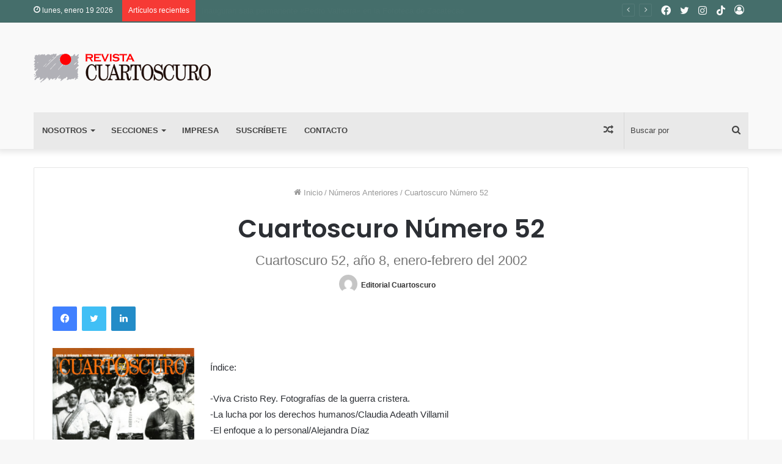

--- FILE ---
content_type: text/html; charset=UTF-8
request_url: https://revistacuartoscuro.com/cuartoscuro-numero-52/
body_size: 118864
content:
<!DOCTYPE html>
<html lang="es" class="" data-skin="light">
<head>
	<meta charset="UTF-8" />
	<link rel="profile" href="http://gmpg.org/xfn/11" />
	
<meta http-equiv='x-dns-prefetch-control' content='on'>
<link rel='dns-prefetch' href='//cdnjs.cloudflare.com' />
<link rel='dns-prefetch' href='//ajax.googleapis.com' />
<link rel='dns-prefetch' href='//fonts.googleapis.com' />
<link rel='dns-prefetch' href='//fonts.gstatic.com' />
<link rel='dns-prefetch' href='//s.gravatar.com' />
<link rel='dns-prefetch' href='//www.google-analytics.com' />
<link rel='preload' as='image' href='https://revistacuartoscuro.com/admin/wp-content/uploads/2022/05/Logo-Revista-Cuartoscuro.png'>
<link rel='preload' as='image' href='https://revistacuartoscuro.com/admin/wp-content/uploads/2022/09/52.jpg'>
<link rel='preload' as='font' href='https://revistacuartoscuro.com/admin/wp-content/themes/revista/assets/fonts/tielabs-fonticon/tielabs-fonticon.woff' type='font/woff' crossorigin='anonymous' />
<link rel='preload' as='font' href='https://revistacuartoscuro.com/admin/wp-content/themes/revista/assets/fonts/fontawesome/fa-solid-900.woff2' type='font/woff2' crossorigin='anonymous' />
<link rel='preload' as='font' href='https://revistacuartoscuro.com/admin/wp-content/themes/revista/assets/fonts/fontawesome/fa-brands-400.woff2' type='font/woff2' crossorigin='anonymous' />
<link rel='preload' as='font' href='https://revistacuartoscuro.com/admin/wp-content/themes/revista/assets/fonts/fontawesome/fa-regular-400.woff2' type='font/woff2' crossorigin='anonymous' />
<link rel='preload' as='script' href='https://ajax.googleapis.com/ajax/libs/webfont/1/webfont.js'>
<meta name='robots' content='index, follow, max-image-preview:large, max-snippet:-1, max-video-preview:-1' />
		<script type="text/javascript">
			var jpw_ajax_url = 'https://revistacuartoscuro.com/?jeg-paywall=ajax',
				jpw_cookie_domain = '',
				jpw_cookie_path = '/';
		</script>
		
	<!-- This site is optimized with the Yoast SEO plugin v26.5 - https://yoast.com/wordpress/plugins/seo/ -->
	<title>Cuartoscuro Número 52 - Revista Cuartoscuro</title>
	<link rel="canonical" href="https://revistacuartoscuro.com/cuartoscuro-numero-52/" />
	<meta property="og:locale" content="es_ES" />
	<meta property="og:type" content="article" />
	<meta property="og:title" content="Cuartoscuro Número 52 - Revista Cuartoscuro" />
	<meta property="og:description" content="Índice: -Viva Cristo Rey. Fotografías de la guerra cristera. -La lucha por los derechos humanos/Claudia Adeath Villamil -El enfoque a lo personal/Alejandra Díaz -Ganadores del certamen fotográfico «Los Derechos Humanos en México» Portada: © AH UNAM. El cura José María Martínez y el coronel Romo con asistentes y parte de su tropa &nbsp; &nbsp;" />
	<meta property="og:url" content="https://revistacuartoscuro.com/cuartoscuro-numero-52/" />
	<meta property="og:site_name" content="Revista Cuartoscuro" />
	<meta property="article:published_time" content="2022-09-01T21:15:50+00:00" />
	<meta property="og:image" content="https://revistacuartoscuro.com/admin/wp-content/uploads/2022/09/52.jpg" />
	<meta property="og:image:width" content="390" />
	<meta property="og:image:height" content="220" />
	<meta property="og:image:type" content="image/jpeg" />
	<meta name="author" content="Editorial Cuartoscuro" />
	<meta name="twitter:card" content="summary_large_image" />
	<meta name="twitter:label1" content="Escrito por" />
	<meta name="twitter:data1" content="Editorial Cuartoscuro" />
	<script type="application/ld+json" class="yoast-schema-graph">{"@context":"https://schema.org","@graph":[{"@type":"WebPage","@id":"https://revistacuartoscuro.com/cuartoscuro-numero-52/","url":"https://revistacuartoscuro.com/cuartoscuro-numero-52/","name":"Cuartoscuro Número 52 - Revista Cuartoscuro","isPartOf":{"@id":"https://revistacuartoscuro.com/#website"},"primaryImageOfPage":{"@id":"https://revistacuartoscuro.com/cuartoscuro-numero-52/#primaryimage"},"image":{"@id":"https://revistacuartoscuro.com/cuartoscuro-numero-52/#primaryimage"},"thumbnailUrl":"https://revistacuartoscuro.com/admin/wp-content/uploads/2022/09/52.jpg","datePublished":"2022-09-01T21:15:50+00:00","author":{"@id":"https://revistacuartoscuro.com/#/schema/person/0689227739f9fd45f907949f49a09af3"},"breadcrumb":{"@id":"https://revistacuartoscuro.com/cuartoscuro-numero-52/#breadcrumb"},"inLanguage":"es","potentialAction":[{"@type":"ReadAction","target":["https://revistacuartoscuro.com/cuartoscuro-numero-52/"]}]},{"@type":"ImageObject","inLanguage":"es","@id":"https://revistacuartoscuro.com/cuartoscuro-numero-52/#primaryimage","url":"https://revistacuartoscuro.com/admin/wp-content/uploads/2022/09/52.jpg","contentUrl":"https://revistacuartoscuro.com/admin/wp-content/uploads/2022/09/52.jpg","width":390,"height":220},{"@type":"BreadcrumbList","@id":"https://revistacuartoscuro.com/cuartoscuro-numero-52/#breadcrumb","itemListElement":[{"@type":"ListItem","position":1,"name":"Portada","item":"https://revistacuartoscuro.com/"},{"@type":"ListItem","position":2,"name":"Cuartoscuro Número 52"}]},{"@type":"WebSite","@id":"https://revistacuartoscuro.com/#website","url":"https://revistacuartoscuro.com/","name":"Revista Cuartoscuro","description":"","potentialAction":[{"@type":"SearchAction","target":{"@type":"EntryPoint","urlTemplate":"https://revistacuartoscuro.com/?s={search_term_string}"},"query-input":{"@type":"PropertyValueSpecification","valueRequired":true,"valueName":"search_term_string"}}],"inLanguage":"es"},{"@type":"Person","@id":"https://revistacuartoscuro.com/#/schema/person/0689227739f9fd45f907949f49a09af3","name":"Editorial Cuartoscuro","image":{"@type":"ImageObject","inLanguage":"es","@id":"https://revistacuartoscuro.com/#/schema/person/image/","url":"https://secure.gravatar.com/avatar/61ecb7d696e3a38d81626bdce484c4733a2aa087f9690529b8e4b16ea7a5f9de?s=96&d=mm&r=g","contentUrl":"https://secure.gravatar.com/avatar/61ecb7d696e3a38d81626bdce484c4733a2aa087f9690529b8e4b16ea7a5f9de?s=96&d=mm&r=g","caption":"Editorial Cuartoscuro"},"sameAs":["https://revistacuartoscuro.com/admin"],"url":"https://revistacuartoscuro.com/author/admin/"}]}</script>
	<!-- / Yoast SEO plugin. -->


<link rel="alternate" type="application/rss+xml" title="Revista Cuartoscuro &raquo; Feed" href="https://revistacuartoscuro.com/feed/" />
<link rel="alternate" type="application/rss+xml" title="Revista Cuartoscuro &raquo; Feed de los comentarios" href="https://revistacuartoscuro.com/comments/feed/" />
<link rel="alternate" type="application/rss+xml" title="Revista Cuartoscuro &raquo; Comentario Cuartoscuro Número 52 del feed" href="https://revistacuartoscuro.com/cuartoscuro-numero-52/feed/" />
<link rel="alternate" title="oEmbed (JSON)" type="application/json+oembed" href="https://revistacuartoscuro.com/wp-json/oembed/1.0/embed?url=https%3A%2F%2Frevistacuartoscuro.com%2Fcuartoscuro-numero-52%2F" />
<link rel="alternate" title="oEmbed (XML)" type="text/xml+oembed" href="https://revistacuartoscuro.com/wp-json/oembed/1.0/embed?url=https%3A%2F%2Frevistacuartoscuro.com%2Fcuartoscuro-numero-52%2F&#038;format=xml" />
<style id='wp-img-auto-sizes-contain-inline-css' type='text/css'>
img:is([sizes=auto i],[sizes^="auto," i]){contain-intrinsic-size:3000px 1500px}
/*# sourceURL=wp-img-auto-sizes-contain-inline-css */
</style>
<style id='wp-emoji-styles-inline-css' type='text/css'>

	img.wp-smiley, img.emoji {
		display: inline !important;
		border: none !important;
		box-shadow: none !important;
		height: 1em !important;
		width: 1em !important;
		margin: 0 0.07em !important;
		vertical-align: -0.1em !important;
		background: none !important;
		padding: 0 !important;
	}
/*# sourceURL=wp-emoji-styles-inline-css */
</style>
<style id='classic-theme-styles-inline-css' type='text/css'>
/*! This file is auto-generated */
.wp-block-button__link{color:#fff;background-color:#32373c;border-radius:9999px;box-shadow:none;text-decoration:none;padding:calc(.667em + 2px) calc(1.333em + 2px);font-size:1.125em}.wp-block-file__button{background:#32373c;color:#fff;text-decoration:none}
/*# sourceURL=/wp-includes/css/classic-themes.min.css */
</style>
<link rel='stylesheet' id='contact-form-7-css' href='https://revistacuartoscuro.com/admin/wp-content/plugins/contact-form-7/includes/css/styles.css?ver=6.1.4' type='text/css' media='all' />
<link rel='stylesheet' id='tie-css-woocommerce-css' href='https://revistacuartoscuro.com/admin/wp-content/themes/revista/assets/css/plugins/woocommerce.min.css?ver=5.4.9' type='text/css' media='all' />
<style id='woocommerce-inline-inline-css' type='text/css'>
.woocommerce form .form-row .required { visibility: visible; }
/*# sourceURL=woocommerce-inline-inline-css */
</style>
<link rel='stylesheet' id='wpcf7-redirect-script-frontend-css' href='https://revistacuartoscuro.com/admin/wp-content/plugins/wpcf7-redirect/build/assets/frontend-script.css?ver=2c532d7e2be36f6af233' type='text/css' media='all' />
<link rel='stylesheet' id='brands-styles-css' href='https://revistacuartoscuro.com/admin/wp-content/plugins/woocommerce/assets/css/brands.css?ver=10.3.7' type='text/css' media='all' />
<link rel='stylesheet' id='cf7cf-style-css' href='https://revistacuartoscuro.com/admin/wp-content/plugins/cf7-conditional-fields/style.css?ver=2.6.7' type='text/css' media='all' />
<link rel='stylesheet' id='tie-css-base-css' href='https://revistacuartoscuro.com/admin/wp-content/themes/revista/assets/css/base.min.css?ver=5.4.9' type='text/css' media='all' />
<link rel='stylesheet' id='tie-css-styles-css' href='https://revistacuartoscuro.com/admin/wp-content/themes/revista/assets/css/style.min.css?ver=5.4.9' type='text/css' media='all' />
<link rel='stylesheet' id='tie-css-widgets-css' href='https://revistacuartoscuro.com/admin/wp-content/themes/revista/assets/css/widgets.min.css?ver=5.4.9' type='text/css' media='all' />
<link rel='stylesheet' id='tie-css-helpers-css' href='https://revistacuartoscuro.com/admin/wp-content/themes/revista/assets/css/helpers.min.css?ver=5.4.9' type='text/css' media='all' />
<link rel='stylesheet' id='tie-fontawesome5-css' href='https://revistacuartoscuro.com/admin/wp-content/themes/revista/assets/css/fontawesome.css?ver=5.4.9' type='text/css' media='all' />
<link rel='stylesheet' id='tie-css-ilightbox-css' href='https://revistacuartoscuro.com/admin/wp-content/themes/revista/assets/ilightbox/dark-skin/skin.css?ver=5.4.9' type='text/css' media='all' />
<link rel='stylesheet' id='tie-css-shortcodes-css' href='https://revistacuartoscuro.com/admin/wp-content/themes/revista/assets/css/plugins/shortcodes.min.css?ver=5.4.9' type='text/css' media='all' />
<link rel='stylesheet' id='tie-css-single-css' href='https://revistacuartoscuro.com/admin/wp-content/themes/revista/assets/css/single.min.css?ver=5.4.9' type='text/css' media='all' />
<link rel='stylesheet' id='tie-css-print-css' href='https://revistacuartoscuro.com/admin/wp-content/themes/revista/assets/css/print.css?ver=5.4.9' type='text/css' media='print' />
<link rel='stylesheet' id='taqyeem-styles-css' href='https://revistacuartoscuro.com/admin/wp-content/themes/revista/assets/css/plugins/taqyeem.min.css?ver=5.4.9' type='text/css' media='all' />
<style id='taqyeem-styles-inline-css' type='text/css'>
.wf-active .logo-text,.wf-active h1,.wf-active h2,.wf-active h3,.wf-active h4,.wf-active h5,.wf-active h6,.wf-active .the-subtitle{font-family: 'Poppins';}#main-nav .main-menu > ul > li > a{text-transform: uppercase;}.brand-title,a:hover,.tie-popup-search-submit,#logo.text-logo a,.theme-header nav .components #search-submit:hover,.theme-header .header-nav .components > li:hover > a,.theme-header .header-nav .components li a:hover,.main-menu ul.cats-vertical li a.is-active,.main-menu ul.cats-vertical li a:hover,.main-nav li.mega-menu .post-meta a:hover,.main-nav li.mega-menu .post-box-title a:hover,.search-in-main-nav.autocomplete-suggestions a:hover,#main-nav .menu ul:not(.cats-horizontal) li:hover > a,#main-nav .menu ul li.current-menu-item:not(.mega-link-column) > a,.top-nav .menu li:hover > a,.top-nav .menu > .tie-current-menu > a,.search-in-top-nav.autocomplete-suggestions .post-title a:hover,div.mag-box .mag-box-options .mag-box-filter-links a.active,.mag-box-filter-links .flexMenu-viewMore:hover > a,.stars-rating-active,body .tabs.tabs .active > a,.video-play-icon,.spinner-circle:after,#go-to-content:hover,.comment-list .comment-author .fn,.commentlist .comment-author .fn,blockquote::before,blockquote cite,blockquote.quote-simple p,.multiple-post-pages a:hover,#story-index li .is-current,.latest-tweets-widget .twitter-icon-wrap span,.wide-slider-nav-wrapper .slide,.wide-next-prev-slider-wrapper .tie-slider-nav li:hover span,.review-final-score h3,#mobile-menu-icon:hover .menu-text,body .entry a,.dark-skin body .entry a,.entry .post-bottom-meta a:hover,.comment-list .comment-content a,q a,blockquote a,.widget.tie-weather-widget .icon-basecloud-bg:after,.site-footer a:hover,.site-footer .stars-rating-active,.site-footer .twitter-icon-wrap span,.site-info a:hover{color: #446e6b;}#instagram-link a:hover{color: #446e6b !important;border-color: #446e6b !important;}#theme-header #main-nav .spinner-circle:after{color: #f63a35;}[type='submit'],.button,.generic-button a,.generic-button button,.theme-header .header-nav .comp-sub-menu a.button.guest-btn:hover,.theme-header .header-nav .comp-sub-menu a.checkout-button,nav.main-nav .menu > li.tie-current-menu > a,nav.main-nav .menu > li:hover > a,.main-menu .mega-links-head:after,.main-nav .mega-menu.mega-cat .cats-horizontal li a.is-active,#mobile-menu-icon:hover .nav-icon,#mobile-menu-icon:hover .nav-icon:before,#mobile-menu-icon:hover .nav-icon:after,.search-in-main-nav.autocomplete-suggestions a.button,.search-in-top-nav.autocomplete-suggestions a.button,.spinner > div,.post-cat,.pages-numbers li.current span,.multiple-post-pages > span,#tie-wrapper .mejs-container .mejs-controls,.mag-box-filter-links a:hover,.slider-arrow-nav a:not(.pagination-disabled):hover,.comment-list .reply a:hover,.commentlist .reply a:hover,#reading-position-indicator,#story-index-icon,.videos-block .playlist-title,.review-percentage .review-item span span,.tie-slick-dots li.slick-active button,.tie-slick-dots li button:hover,.digital-rating-static,.timeline-widget li a:hover .date:before,#wp-calendar #today,.posts-list-counter li.widget-post-list:before,.cat-counter a + span,.tie-slider-nav li span:hover,.fullwidth-area .widget_tag_cloud .tagcloud a:hover,.magazine2:not(.block-head-4) .dark-widgetized-area ul.tabs a:hover,.magazine2:not(.block-head-4) .dark-widgetized-area ul.tabs .active a,.magazine1 .dark-widgetized-area ul.tabs a:hover,.magazine1 .dark-widgetized-area ul.tabs .active a,.block-head-4.magazine2 .dark-widgetized-area .tabs.tabs .active a,.block-head-4.magazine2 .dark-widgetized-area .tabs > .active a:before,.block-head-4.magazine2 .dark-widgetized-area .tabs > .active a:after,.demo_store,.demo #logo:after,.demo #sticky-logo:after,.widget.tie-weather-widget,span.video-close-btn:hover,#go-to-top,.latest-tweets-widget .slider-links .button:not(:hover){background-color: #446e6b;color: #FFFFFF;}.tie-weather-widget .widget-title .the-subtitle,.block-head-4.magazine2 #footer .tabs .active a:hover{color: #FFFFFF;}pre,code,.pages-numbers li.current span,.theme-header .header-nav .comp-sub-menu a.button.guest-btn:hover,.multiple-post-pages > span,.post-content-slideshow .tie-slider-nav li span:hover,#tie-body .tie-slider-nav li > span:hover,.slider-arrow-nav a:not(.pagination-disabled):hover,.main-nav .mega-menu.mega-cat .cats-horizontal li a.is-active,.main-nav .mega-menu.mega-cat .cats-horizontal li a:hover,.main-menu .menu > li > .menu-sub-content{border-color: #446e6b;}.main-menu .menu > li.tie-current-menu{border-bottom-color: #446e6b;}.top-nav .menu li.tie-current-menu > a:before,.top-nav .menu li.menu-item-has-children:hover > a:before{border-top-color: #446e6b;}.main-nav .main-menu .menu > li.tie-current-menu > a:before,.main-nav .main-menu .menu > li:hover > a:before{border-top-color: #FFFFFF;}header.main-nav-light .main-nav .menu-item-has-children li:hover > a:before,header.main-nav-light .main-nav .mega-menu li:hover > a:before{border-left-color: #446e6b;}.rtl header.main-nav-light .main-nav .menu-item-has-children li:hover > a:before,.rtl header.main-nav-light .main-nav .mega-menu li:hover > a:before{border-right-color: #446e6b;border-left-color: transparent;}.top-nav ul.menu li .menu-item-has-children:hover > a:before{border-top-color: transparent;border-left-color: #446e6b;}.rtl .top-nav ul.menu li .menu-item-has-children:hover > a:before{border-left-color: transparent;border-right-color: #446e6b;}::-moz-selection{background-color: #446e6b;color: #FFFFFF;}::selection{background-color: #446e6b;color: #FFFFFF;}circle.circle_bar{stroke: #446e6b;}#reading-position-indicator{box-shadow: 0 0 10px rgba( 68,110,107,0.7);}#logo.text-logo a:hover,body .entry a:hover,.dark-skin body .entry a:hover,.comment-list .comment-content a:hover,.block-head-4.magazine2 .site-footer .tabs li a:hover,q a:hover,blockquote a:hover{color: #123c39;}.button:hover,input[type='submit']:hover,.generic-button a:hover,.generic-button button:hover,a.post-cat:hover,.site-footer .button:hover,.site-footer [type='submit']:hover,.search-in-main-nav.autocomplete-suggestions a.button:hover,.search-in-top-nav.autocomplete-suggestions a.button:hover,.theme-header .header-nav .comp-sub-menu a.checkout-button:hover{background-color: #123c39;color: #FFFFFF;}.theme-header .header-nav .comp-sub-menu a.checkout-button:not(:hover),body .entry a.button{color: #FFFFFF;}#story-index.is-compact .story-index-content{background-color: #446e6b;}#story-index.is-compact .story-index-content a,#story-index.is-compact .story-index-content .is-current{color: #FFFFFF;}.woocommerce div.product span.price,.woocommerce div.product p.price,.woocommerce div.product div.summary .product_meta > span,.woocommerce div.product div.summary .product_meta > span a:hover,.woocommerce ul.products li.product .price ins,.woocommerce .woocommerce-pagination ul.page-numbers li a.current,.woocommerce .woocommerce-pagination ul.page-numbers li a:hover,.woocommerce .woocommerce-pagination ul.page-numbers li span.current,.woocommerce .woocommerce-pagination ul.page-numbers li span:hover,.woocommerce .widget_rating_filter ul li.chosen a,.woocommerce-MyAccount-navigation ul li.is-active a{color: #446e6b;}.woocommerce span.new,.woocommerce a.button.alt,.woocommerce button.button.alt,.woocommerce input.button.alt,.woocommerce a.button.alt.disabled,.woocommerce a.button.alt:disabled,.woocommerce a.button.alt:disabled[disabled],.woocommerce a.button.alt.disabled:hover,.woocommerce a.button.alt:disabled:hover,.woocommerce a.button.alt:disabled[disabled]:hover,.woocommerce button.button.alt.disabled,.woocommerce button.button.alt:disabled,.woocommerce button.button.alt:disabled[disabled],.woocommerce button.button.alt.disabled:hover,.woocommerce button.button.alt:disabled:hover,.woocommerce button.button.alt:disabled[disabled]:hover,.woocommerce input.button.alt.disabled,.woocommerce input.button.alt:disabled,.woocommerce input.button.alt:disabled[disabled],.woocommerce input.button.alt.disabled:hover,.woocommerce input.button.alt:disabled:hover,.woocommerce input.button.alt:disabled[disabled]:hover,.woocommerce .widget_price_filter .ui-slider .ui-slider-range{background-color: #446e6b;color: #FFFFFF;}.woocommerce div.product #product-images-slider-nav .tie-slick-slider .slide.slick-current img{border-color: #446e6b;}.woocommerce a.button:hover,.woocommerce button.button:hover,.woocommerce input.button:hover,.woocommerce a.button.alt:hover,.woocommerce button.button.alt:hover,.woocommerce input.button.alt:hover{background-color: #123c39;}#tie-body .mag-box-title h3 a,#tie-body .block-more-button{color: #446e6b;}#tie-body .mag-box-title h3 a:hover,#tie-body .block-more-button:hover{color: #123c39;}#tie-body .mag-box-title{color: #446e6b;}#tie-body .mag-box-title:before{border-top-color: #446e6b;}#tie-body .mag-box-title:after,#tie-body #footer .widget-title:after{background-color: #446e6b;}.brand-title,a:hover,.tie-popup-search-submit,#logo.text-logo a,.theme-header nav .components #search-submit:hover,.theme-header .header-nav .components > li:hover > a,.theme-header .header-nav .components li a:hover,.main-menu ul.cats-vertical li a.is-active,.main-menu ul.cats-vertical li a:hover,.main-nav li.mega-menu .post-meta a:hover,.main-nav li.mega-menu .post-box-title a:hover,.search-in-main-nav.autocomplete-suggestions a:hover,#main-nav .menu ul:not(.cats-horizontal) li:hover > a,#main-nav .menu ul li.current-menu-item:not(.mega-link-column) > a,.top-nav .menu li:hover > a,.top-nav .menu > .tie-current-menu > a,.search-in-top-nav.autocomplete-suggestions .post-title a:hover,div.mag-box .mag-box-options .mag-box-filter-links a.active,.mag-box-filter-links .flexMenu-viewMore:hover > a,.stars-rating-active,body .tabs.tabs .active > a,.video-play-icon,.spinner-circle:after,#go-to-content:hover,.comment-list .comment-author .fn,.commentlist .comment-author .fn,blockquote::before,blockquote cite,blockquote.quote-simple p,.multiple-post-pages a:hover,#story-index li .is-current,.latest-tweets-widget .twitter-icon-wrap span,.wide-slider-nav-wrapper .slide,.wide-next-prev-slider-wrapper .tie-slider-nav li:hover span,.review-final-score h3,#mobile-menu-icon:hover .menu-text,body .entry a,.dark-skin body .entry a,.entry .post-bottom-meta a:hover,.comment-list .comment-content a,q a,blockquote a,.widget.tie-weather-widget .icon-basecloud-bg:after,.site-footer a:hover,.site-footer .stars-rating-active,.site-footer .twitter-icon-wrap span,.site-info a:hover{color: #446e6b;}#instagram-link a:hover{color: #446e6b !important;border-color: #446e6b !important;}#theme-header #main-nav .spinner-circle:after{color: #f63a35;}[type='submit'],.button,.generic-button a,.generic-button button,.theme-header .header-nav .comp-sub-menu a.button.guest-btn:hover,.theme-header .header-nav .comp-sub-menu a.checkout-button,nav.main-nav .menu > li.tie-current-menu > a,nav.main-nav .menu > li:hover > a,.main-menu .mega-links-head:after,.main-nav .mega-menu.mega-cat .cats-horizontal li a.is-active,#mobile-menu-icon:hover .nav-icon,#mobile-menu-icon:hover .nav-icon:before,#mobile-menu-icon:hover .nav-icon:after,.search-in-main-nav.autocomplete-suggestions a.button,.search-in-top-nav.autocomplete-suggestions a.button,.spinner > div,.post-cat,.pages-numbers li.current span,.multiple-post-pages > span,#tie-wrapper .mejs-container .mejs-controls,.mag-box-filter-links a:hover,.slider-arrow-nav a:not(.pagination-disabled):hover,.comment-list .reply a:hover,.commentlist .reply a:hover,#reading-position-indicator,#story-index-icon,.videos-block .playlist-title,.review-percentage .review-item span span,.tie-slick-dots li.slick-active button,.tie-slick-dots li button:hover,.digital-rating-static,.timeline-widget li a:hover .date:before,#wp-calendar #today,.posts-list-counter li.widget-post-list:before,.cat-counter a + span,.tie-slider-nav li span:hover,.fullwidth-area .widget_tag_cloud .tagcloud a:hover,.magazine2:not(.block-head-4) .dark-widgetized-area ul.tabs a:hover,.magazine2:not(.block-head-4) .dark-widgetized-area ul.tabs .active a,.magazine1 .dark-widgetized-area ul.tabs a:hover,.magazine1 .dark-widgetized-area ul.tabs .active a,.block-head-4.magazine2 .dark-widgetized-area .tabs.tabs .active a,.block-head-4.magazine2 .dark-widgetized-area .tabs > .active a:before,.block-head-4.magazine2 .dark-widgetized-area .tabs > .active a:after,.demo_store,.demo #logo:after,.demo #sticky-logo:after,.widget.tie-weather-widget,span.video-close-btn:hover,#go-to-top,.latest-tweets-widget .slider-links .button:not(:hover){background-color: #446e6b;color: #FFFFFF;}.tie-weather-widget .widget-title .the-subtitle,.block-head-4.magazine2 #footer .tabs .active a:hover{color: #FFFFFF;}pre,code,.pages-numbers li.current span,.theme-header .header-nav .comp-sub-menu a.button.guest-btn:hover,.multiple-post-pages > span,.post-content-slideshow .tie-slider-nav li span:hover,#tie-body .tie-slider-nav li > span:hover,.slider-arrow-nav a:not(.pagination-disabled):hover,.main-nav .mega-menu.mega-cat .cats-horizontal li a.is-active,.main-nav .mega-menu.mega-cat .cats-horizontal li a:hover,.main-menu .menu > li > .menu-sub-content{border-color: #446e6b;}.main-menu .menu > li.tie-current-menu{border-bottom-color: #446e6b;}.top-nav .menu li.tie-current-menu > a:before,.top-nav .menu li.menu-item-has-children:hover > a:before{border-top-color: #446e6b;}.main-nav .main-menu .menu > li.tie-current-menu > a:before,.main-nav .main-menu .menu > li:hover > a:before{border-top-color: #FFFFFF;}header.main-nav-light .main-nav .menu-item-has-children li:hover > a:before,header.main-nav-light .main-nav .mega-menu li:hover > a:before{border-left-color: #446e6b;}.rtl header.main-nav-light .main-nav .menu-item-has-children li:hover > a:before,.rtl header.main-nav-light .main-nav .mega-menu li:hover > a:before{border-right-color: #446e6b;border-left-color: transparent;}.top-nav ul.menu li .menu-item-has-children:hover > a:before{border-top-color: transparent;border-left-color: #446e6b;}.rtl .top-nav ul.menu li .menu-item-has-children:hover > a:before{border-left-color: transparent;border-right-color: #446e6b;}::-moz-selection{background-color: #446e6b;color: #FFFFFF;}::selection{background-color: #446e6b;color: #FFFFFF;}circle.circle_bar{stroke: #446e6b;}#reading-position-indicator{box-shadow: 0 0 10px rgba( 68,110,107,0.7);}#logo.text-logo a:hover,body .entry a:hover,.dark-skin body .entry a:hover,.comment-list .comment-content a:hover,.block-head-4.magazine2 .site-footer .tabs li a:hover,q a:hover,blockquote a:hover{color: #123c39;}.button:hover,input[type='submit']:hover,.generic-button a:hover,.generic-button button:hover,a.post-cat:hover,.site-footer .button:hover,.site-footer [type='submit']:hover,.search-in-main-nav.autocomplete-suggestions a.button:hover,.search-in-top-nav.autocomplete-suggestions a.button:hover,.theme-header .header-nav .comp-sub-menu a.checkout-button:hover{background-color: #123c39;color: #FFFFFF;}.theme-header .header-nav .comp-sub-menu a.checkout-button:not(:hover),body .entry a.button{color: #FFFFFF;}#story-index.is-compact .story-index-content{background-color: #446e6b;}#story-index.is-compact .story-index-content a,#story-index.is-compact .story-index-content .is-current{color: #FFFFFF;}.woocommerce div.product span.price,.woocommerce div.product p.price,.woocommerce div.product div.summary .product_meta > span,.woocommerce div.product div.summary .product_meta > span a:hover,.woocommerce ul.products li.product .price ins,.woocommerce .woocommerce-pagination ul.page-numbers li a.current,.woocommerce .woocommerce-pagination ul.page-numbers li a:hover,.woocommerce .woocommerce-pagination ul.page-numbers li span.current,.woocommerce .woocommerce-pagination ul.page-numbers li span:hover,.woocommerce .widget_rating_filter ul li.chosen a,.woocommerce-MyAccount-navigation ul li.is-active a{color: #446e6b;}.woocommerce span.new,.woocommerce a.button.alt,.woocommerce button.button.alt,.woocommerce input.button.alt,.woocommerce a.button.alt.disabled,.woocommerce a.button.alt:disabled,.woocommerce a.button.alt:disabled[disabled],.woocommerce a.button.alt.disabled:hover,.woocommerce a.button.alt:disabled:hover,.woocommerce a.button.alt:disabled[disabled]:hover,.woocommerce button.button.alt.disabled,.woocommerce button.button.alt:disabled,.woocommerce button.button.alt:disabled[disabled],.woocommerce button.button.alt.disabled:hover,.woocommerce button.button.alt:disabled:hover,.woocommerce button.button.alt:disabled[disabled]:hover,.woocommerce input.button.alt.disabled,.woocommerce input.button.alt:disabled,.woocommerce input.button.alt:disabled[disabled],.woocommerce input.button.alt.disabled:hover,.woocommerce input.button.alt:disabled:hover,.woocommerce input.button.alt:disabled[disabled]:hover,.woocommerce .widget_price_filter .ui-slider .ui-slider-range{background-color: #446e6b;color: #FFFFFF;}.woocommerce div.product #product-images-slider-nav .tie-slick-slider .slide.slick-current img{border-color: #446e6b;}.woocommerce a.button:hover,.woocommerce button.button:hover,.woocommerce input.button:hover,.woocommerce a.button.alt:hover,.woocommerce button.button.alt:hover,.woocommerce input.button.alt:hover{background-color: #123c39;}#tie-body .mag-box-title h3 a,#tie-body .block-more-button{color: #446e6b;}#tie-body .mag-box-title h3 a:hover,#tie-body .block-more-button:hover{color: #123c39;}#tie-body .mag-box-title{color: #446e6b;}#tie-body .mag-box-title:before{border-top-color: #446e6b;}#tie-body .mag-box-title:after,#tie-body #footer .widget-title:after{background-color: #446e6b;}::-moz-selection{background-color: #f63a35;color: #FFFFFF;}::selection{background-color: #f63a35;color: #FFFFFF;}a,body .entry a,.dark-skin body .entry a,.comment-list .comment-content a{color: #2b2f34;}a:hover,body .entry a:hover,.dark-skin body .entry a:hover,.comment-list .comment-content a:hover{color: #ff1a10;}#top-nav,#top-nav .sub-menu,#top-nav .comp-sub-menu,#top-nav .ticker-content,#top-nav .ticker-swipe,.top-nav-boxed #top-nav .topbar-wrapper,.search-in-top-nav.autocomplete-suggestions,#top-nav .guest-btn:not(:hover){background-color : #456e6b;}#top-nav *,.search-in-top-nav.autocomplete-suggestions{border-color: rgba( 255,255,255,0.08);}#top-nav .icon-basecloud-bg:after{color: #456e6b;}#top-nav a:not(:hover),#top-nav input,#top-nav #search-submit,#top-nav .fa-spinner,#top-nav .dropdown-social-icons li a span,#top-nav .components > li .social-link:not(:hover) span,.search-in-top-nav.autocomplete-suggestions a{color: #f9f9f9;}#top-nav .menu-item-has-children > a:before{border-top-color: #f9f9f9;}#top-nav li .menu-item-has-children > a:before{border-top-color: transparent;border-left-color: #f9f9f9;}.rtl #top-nav .menu li .menu-item-has-children > a:before{border-left-color: transparent;border-right-color: #f9f9f9;}#top-nav input::-moz-placeholder{color: #f9f9f9;}#top-nav input:-moz-placeholder{color: #f9f9f9;}#top-nav input:-ms-input-placeholder{color: #f9f9f9;}#top-nav input::-webkit-input-placeholder{color: #f9f9f9;}#top-nav .comp-sub-menu .button:hover,#top-nav .checkout-button,.search-in-top-nav.autocomplete-suggestions .button{background-color: #ffffff;}#top-nav a:hover,#top-nav .menu li:hover > a,#top-nav .menu > .tie-current-menu > a,#top-nav .components > li:hover > a,#top-nav .components #search-submit:hover,.search-in-top-nav.autocomplete-suggestions .post-title a:hover{color: #ffffff;}#top-nav .comp-sub-menu .button:hover{border-color: #ffffff;}#top-nav .tie-current-menu > a:before,#top-nav .menu .menu-item-has-children:hover > a:before{border-top-color: #ffffff;}#top-nav .menu li .menu-item-has-children:hover > a:before{border-top-color: transparent;border-left-color: #ffffff;}.rtl #top-nav .menu li .menu-item-has-children:hover > a:before{border-left-color: transparent;border-right-color: #ffffff;}#top-nav .comp-sub-menu .button:hover,#top-nav .comp-sub-menu .checkout-button,.search-in-top-nav.autocomplete-suggestions .button{color: #000000;}#top-nav .comp-sub-menu .checkout-button:hover,.search-in-top-nav.autocomplete-suggestions .button:hover{background-color: #e1e1e1;}#top-nav,#top-nav .comp-sub-menu,#top-nav .tie-weather-widget{color: #f9f9f9;}.search-in-top-nav.autocomplete-suggestions .post-meta,.search-in-top-nav.autocomplete-suggestions .post-meta a:not(:hover){color: rgba( 249,249,249,0.7 );}#top-nav .weather-icon .icon-cloud,#top-nav .weather-icon .icon-basecloud-bg,#top-nav .weather-icon .icon-cloud-behind{color: #f9f9f9 !important;}#top-nav .breaking-title{color: #FFFFFF;}#top-nav .breaking-title:before{background-color: #f63a35;}#top-nav .breaking-news-nav li:hover{background-color: #f63a35;border-color: #f63a35;}.main-nav-boxed .main-nav.fixed-nav,#main-nav .main-menu-wrapper{background: #e9e9e9;background: -webkit-linear-gradient(90deg,#e9e9e9,#e9e9e9 );background: -moz-linear-gradient(90deg,#e9e9e9,#e9e9e9 );background: -o-linear-gradient(90deg,#e9e9e9,#e9e9e9 );background: linear-gradient(90deg,#e9e9e9,#e9e9e9 );}#main-nav .main-menu-wrapper .icon-basecloud-bg:after{color: inherit !important;}#main-nav .main-menu-wrapper,#main-nav .menu-sub-content,#main-nav .comp-sub-menu,#main-nav .guest-btn:not(:hover),#main-nav ul.cats-vertical li a.is-active,#main-nav ul.cats-vertical li a:hover.search-in-main-nav.autocomplete-suggestions{background-color: rgb(233,233,233);}#main-nav{border-width: 0;}#theme-header #main-nav:not(.fixed-nav){bottom: 0;}#main-nav .icon-basecloud-bg:after{color: rgb(233,233,233);}#main-nav *,.search-in-main-nav.autocomplete-suggestions{border-color: rgba(0,0,0,0.07);}.main-nav-boxed #main-nav .main-menu-wrapper{border-width: 0;}#main-nav .menu li.menu-item-has-children > a:before,#main-nav .main-menu .mega-menu > a:before{border-top-color: #444444;}#main-nav .menu li .menu-item-has-children > a:before,#main-nav .mega-menu .menu-item-has-children > a:before{border-top-color: transparent;border-left-color: #444444;}.rtl #main-nav .menu li .menu-item-has-children > a:before,.rtl #main-nav .mega-menu .menu-item-has-children > a:before{border-left-color: transparent;border-right-color: #444444;}#main-nav a:not(:hover),#main-nav a.social-link:not(:hover) span,#main-nav .dropdown-social-icons li a span,.search-in-main-nav.autocomplete-suggestions a{color: #444444;}#theme-header:not(.main-nav-boxed) #main-nav,.main-nav-boxed .main-menu-wrapper{border-top-color:#e9e9e9 !important;border-right: 0 none;border-left : 0 none;}#main-nav .comp-sub-menu .button:hover,#main-nav .menu > li.tie-current-menu,#main-nav .menu > li > .menu-sub-content,#main-nav .cats-horizontal a.is-active,#main-nav .cats-horizontal a:hover{border-color: #f63a35;}#main-nav .menu > li.tie-current-menu > a,#main-nav .menu > li:hover > a,#main-nav .mega-links-head:after,#main-nav .comp-sub-menu .button:hover,#main-nav .comp-sub-menu .checkout-button,#main-nav .cats-horizontal a.is-active,#main-nav .cats-horizontal a:hover,.search-in-main-nav.autocomplete-suggestions .button,#main-nav .spinner > div{background-color: #f63a35;}#main-nav .menu ul li:hover > a,#main-nav .menu ul li.current-menu-item:not(.mega-link-column) > a,#main-nav .components a:hover,#main-nav .components > li:hover > a,#main-nav #search-submit:hover,#main-nav .cats-vertical a.is-active,#main-nav .cats-vertical a:hover,#main-nav .mega-menu .post-meta a:hover,#main-nav .mega-menu .post-box-title a:hover,.search-in-main-nav.autocomplete-suggestions a:hover,#main-nav .spinner-circle:after{color: #f63a35;}#main-nav .menu > li.tie-current-menu > a,#main-nav .menu > li:hover > a,#main-nav .components .button:hover,#main-nav .comp-sub-menu .checkout-button,.theme-header #main-nav .mega-menu .cats-horizontal a.is-active,.theme-header #main-nav .mega-menu .cats-horizontal a:hover,.search-in-main-nav.autocomplete-suggestions a.button{color: #FFFFFF;}#main-nav .menu > li.tie-current-menu > a:before,#main-nav .menu > li:hover > a:before{border-top-color: #FFFFFF;}.main-nav-light #main-nav .menu-item-has-children li:hover > a:before,.main-nav-light #main-nav .mega-menu li:hover > a:before{border-left-color: #f63a35;}.rtl .main-nav-light #main-nav .menu-item-has-children li:hover > a:before,.rtl .main-nav-light #main-nav .mega-menu li:hover > a:before{border-right-color: #f63a35;border-left-color: transparent;}.search-in-main-nav.autocomplete-suggestions .button:hover,#main-nav .comp-sub-menu .checkout-button:hover{background-color: #d81c17;}#main-nav,#main-nav input,#main-nav #search-submit,#main-nav .fa-spinner,#main-nav .comp-sub-menu,#main-nav .tie-weather-widget{color: #444444;}#main-nav input::-moz-placeholder{color: #444444;}#main-nav input:-moz-placeholder{color: #444444;}#main-nav input:-ms-input-placeholder{color: #444444;}#main-nav input::-webkit-input-placeholder{color: #444444;}#main-nav .mega-menu .post-meta,#main-nav .mega-menu .post-meta a,.search-in-main-nav.autocomplete-suggestions .post-meta{color: rgba(68,68,68,0.6);}#main-nav .weather-icon .icon-cloud,#main-nav .weather-icon .icon-basecloud-bg,#main-nav .weather-icon .icon-cloud-behind{color: #444444 !important;}#tie-wrapper #theme-header{background-color: #f9f9f9;}#logo.text-logo a,#logo.text-logo a:hover{color: #000000;}@media (max-width: 991px){#tie-wrapper #theme-header .logo-container.fixed-nav{background-color: rgba(249,249,249,0.95);}}@media (max-width: 991px){#tie-wrapper #theme-header .logo-container{background-color: #f9f9f9;}}#footer{background-color: #f9f9f9;}#footer .posts-list-counter .posts-list-items li.widget-post-list:before{border-color: #f9f9f9;}#footer .timeline-widget a .date:before{border-color: rgba(249,249,249,0.8);}#footer .footer-boxed-widget-area,#footer textarea,#footer input:not([type=submit]),#footer select,#footer code,#footer kbd,#footer pre,#footer samp,#footer .show-more-button,#footer .slider-links .tie-slider-nav span,#footer #wp-calendar,#footer #wp-calendar tbody td,#footer #wp-calendar thead th,#footer .widget.buddypress .item-options a{border-color: rgba(0,0,0,0.1);}#footer .social-statistics-widget .white-bg li.social-icons-item a,#footer .widget_tag_cloud .tagcloud a,#footer .latest-tweets-widget .slider-links .tie-slider-nav span,#footer .widget_layered_nav_filters a{border-color: rgba(0,0,0,0.1);}#footer .social-statistics-widget .white-bg li:before{background: rgba(0,0,0,0.1);}.site-footer #wp-calendar tbody td{background: rgba(0,0,0,0.02);}#footer .white-bg .social-icons-item a span.followers span,#footer .circle-three-cols .social-icons-item a .followers-num,#footer .circle-three-cols .social-icons-item a .followers-name{color: rgba(0,0,0,0.8);}#footer .timeline-widget ul:before,#footer .timeline-widget a:not(:hover) .date:before{background-color: #dbdbdb;}#footer .widget-title,#footer .widget-title a:not(:hover){color: #5f6064;}#footer,#footer textarea,#footer input:not([type='submit']),#footer select,#footer #wp-calendar tbody,#footer .tie-slider-nav li span:not(:hover),#footer .widget_categories li a:before,#footer .widget_product_categories li a:before,#footer .widget_layered_nav li a:before,#footer .widget_archive li a:before,#footer .widget_nav_menu li a:before,#footer .widget_meta li a:before,#footer .widget_pages li a:before,#footer .widget_recent_entries li a:before,#footer .widget_display_forums li a:before,#footer .widget_display_views li a:before,#footer .widget_rss li a:before,#footer .widget_display_stats dt:before,#footer .subscribe-widget-content h3,#footer .about-author .social-icons a:not(:hover) span{color: #5f6064;}#footer post-widget-body .meta-item,#footer .post-meta,#footer .stream-title,#footer.dark-skin .timeline-widget .date,#footer .wp-caption .wp-caption-text,#footer .rss-date{color: rgba(95,96,100,0.7);}#footer input::-moz-placeholder{color: #5f6064;}#footer input:-moz-placeholder{color: #5f6064;}#footer input:-ms-input-placeholder{color: #5f6064;}#footer input::-webkit-input-placeholder{color: #5f6064;}.site-footer.dark-skin a:not(:hover){color: #5f6064;}.site-footer.dark-skin a:hover,#footer .stars-rating-active,#footer .twitter-icon-wrap span,.block-head-4.magazine2 #footer .tabs li a{color: #456e6b;}#footer .circle_bar{stroke: #456e6b;}#footer .widget.buddypress .item-options a.selected,#footer .widget.buddypress .item-options a.loading,#footer .tie-slider-nav span:hover,.block-head-4.magazine2 #footer .tabs{border-color: #456e6b;}.magazine2:not(.block-head-4) #footer .tabs a:hover,.magazine2:not(.block-head-4) #footer .tabs .active a,.magazine1 #footer .tabs a:hover,.magazine1 #footer .tabs .active a,.block-head-4.magazine2 #footer .tabs.tabs .active a,.block-head-4.magazine2 #footer .tabs > .active a:before,.block-head-4.magazine2 #footer .tabs > li.active:nth-child(n) a:after,#footer .digital-rating-static,#footer .timeline-widget li a:hover .date:before,#footer #wp-calendar #today,#footer .posts-list-counter .posts-list-items li.widget-post-list:before,#footer .cat-counter span,#footer.dark-skin .the-global-title:after,#footer .button,#footer [type='submit'],#footer .spinner > div,#footer .widget.buddypress .item-options a.selected,#footer .widget.buddypress .item-options a.loading,#footer .tie-slider-nav span:hover,#footer .fullwidth-area .tagcloud a:hover{background-color: #456e6b;color: #FFFFFF;}.block-head-4.magazine2 #footer .tabs li a:hover{color: #27504d;}.block-head-4.magazine2 #footer .tabs.tabs .active a:hover,#footer .widget.buddypress .item-options a.selected,#footer .widget.buddypress .item-options a.loading,#footer .tie-slider-nav span:hover{color: #FFFFFF !important;}#footer .button:hover,#footer [type='submit']:hover{background-color: #27504d;color: #FFFFFF;}.tie-cat-2,.tie-cat-item-2 > span{background-color:#e67e22 !important;color:#FFFFFF !important;}.tie-cat-2:after{border-top-color:#e67e22 !important;}.tie-cat-2:hover{background-color:#c86004 !important;}.tie-cat-2:hover:after{border-top-color:#c86004 !important;}.tie-cat-11,.tie-cat-item-11 > span{background-color:#2ecc71 !important;color:#FFFFFF !important;}.tie-cat-11:after{border-top-color:#2ecc71 !important;}.tie-cat-11:hover{background-color:#10ae53 !important;}.tie-cat-11:hover:after{border-top-color:#10ae53 !important;}.tie-cat-15,.tie-cat-item-15 > span{background-color:#9b59b6 !important;color:#FFFFFF !important;}.tie-cat-15:after{border-top-color:#9b59b6 !important;}.tie-cat-15:hover{background-color:#7d3b98 !important;}.tie-cat-15:hover:after{border-top-color:#7d3b98 !important;}.tie-cat-17,.tie-cat-item-17 > span{background-color:#34495e !important;color:#FFFFFF !important;}.tie-cat-17:after{border-top-color:#34495e !important;}.tie-cat-17:hover{background-color:#162b40 !important;}.tie-cat-17:hover:after{border-top-color:#162b40 !important;}.tie-cat-19,.tie-cat-item-19 > span{background-color:#795548 !important;color:#FFFFFF !important;}.tie-cat-19:after{border-top-color:#795548 !important;}.tie-cat-19:hover{background-color:#5b372a !important;}.tie-cat-19:hover:after{border-top-color:#5b372a !important;}.tie-cat-20,.tie-cat-item-20 > span{background-color:#4CAF50 !important;color:#FFFFFF !important;}.tie-cat-20:after{border-top-color:#4CAF50 !important;}.tie-cat-20:hover{background-color:#2e9132 !important;}.tie-cat-20:hover:after{border-top-color:#2e9132 !important;}@media (max-width: 991px){.side-aside.dark-skin{background: #446e6b;background: -webkit-linear-gradient(135deg,#5933a2,#446e6b );background: -moz-linear-gradient(135deg,#5933a2,#446e6b );background: -o-linear-gradient(135deg,#5933a2,#446e6b );background: linear-gradient(135deg,#446e6b,#5933a2 );}}
/*# sourceURL=taqyeem-styles-inline-css */
</style>
<link rel='stylesheet' id='jpw-icon-css' href='https://revistacuartoscuro.com/admin/wp-content/plugins/jeg-paywall-paypal/assets/fonts/jpw-icon/css/jpw-icon.css?ver=1.0.2' type='text/css' media='all' />
<link rel='stylesheet' id='jeg-paywall-paypal-css' href='https://revistacuartoscuro.com/admin/wp-content/plugins/jeg-paywall-paypal/assets/css/jpwp-frontend.css?ver=1.0.2' type='text/css' media='all' />
<link rel='stylesheet' id='magnific-popup-css' href='https://revistacuartoscuro.com/admin/wp-content/plugins/jeg-paywall-paypal/assets/css/magnific-popup.css?ver=1.0.2' type='text/css' media='all' />
<script type="text/javascript" src="https://revistacuartoscuro.com/admin/wp-includes/js/jquery/jquery.min.js?ver=3.7.1" id="jquery-core-js"></script>
<script type="text/javascript" src="https://revistacuartoscuro.com/admin/wp-includes/js/jquery/jquery-migrate.min.js?ver=3.4.1" id="jquery-migrate-js"></script>
<script type="text/javascript" src="https://revistacuartoscuro.com/admin/wp-content/plugins/woocommerce/assets/js/jquery-blockui/jquery.blockUI.min.js?ver=2.7.0-wc.10.3.7" id="wc-jquery-blockui-js" data-wp-strategy="defer"></script>
<script type="text/javascript" id="wc-add-to-cart-js-extra">
/* <![CDATA[ */
var wc_add_to_cart_params = {"ajax_url":"/admin/wp-admin/admin-ajax.php","wc_ajax_url":"/?wc-ajax=%%endpoint%%","i18n_view_cart":"Ver carrito","cart_url":"https://revistacuartoscuro.com/carrito/","is_cart":"","cart_redirect_after_add":"no"};
//# sourceURL=wc-add-to-cart-js-extra
/* ]]> */
</script>
<script type="text/javascript" src="https://revistacuartoscuro.com/admin/wp-content/plugins/woocommerce/assets/js/frontend/add-to-cart.min.js?ver=10.3.7" id="wc-add-to-cart-js" data-wp-strategy="defer"></script>
<script type="text/javascript" src="https://revistacuartoscuro.com/admin/wp-content/plugins/woocommerce/assets/js/js-cookie/js.cookie.min.js?ver=2.1.4-wc.10.3.7" id="wc-js-cookie-js" defer="defer" data-wp-strategy="defer"></script>
<script type="text/javascript" id="woocommerce-js-extra">
/* <![CDATA[ */
var woocommerce_params = {"ajax_url":"/admin/wp-admin/admin-ajax.php","wc_ajax_url":"/?wc-ajax=%%endpoint%%","i18n_password_show":"Mostrar contrase\u00f1a","i18n_password_hide":"Ocultar contrase\u00f1a"};
//# sourceURL=woocommerce-js-extra
/* ]]> */
</script>
<script type="text/javascript" src="https://revistacuartoscuro.com/admin/wp-content/plugins/woocommerce/assets/js/frontend/woocommerce.min.js?ver=10.3.7" id="woocommerce-js" defer="defer" data-wp-strategy="defer"></script>
<script type="text/javascript" src="https://revistacuartoscuro.com/admin/wp-content/plugins/js_composer/assets/js/vendors/woocommerce-add-to-cart.js?ver=7.5" id="vc_woocommerce-add-to-cart-js-js"></script>
<script></script><link rel="https://api.w.org/" href="https://revistacuartoscuro.com/wp-json/" /><link rel="alternate" title="JSON" type="application/json" href="https://revistacuartoscuro.com/wp-json/wp/v2/posts/62982" /><link rel="EditURI" type="application/rsd+xml" title="RSD" href="https://revistacuartoscuro.com/admin/xmlrpc.php?rsd" />
<meta name="generator" content="WordPress 6.9" />
<meta name="generator" content="WooCommerce 10.3.7" />
<link rel='shortlink' href='https://revistacuartoscuro.com/?p=62982' />
<script type='text/javascript'>
/* <![CDATA[ */
var taqyeem = {"ajaxurl":"https://revistacuartoscuro.com/admin/wp-admin/admin-ajax.php" , "your_rating":"Your Rating:"};
/* ]]> */
</script>

<meta http-equiv="X-UA-Compatible" content="IE=edge"><!-- Google Tag Manager -->
<script>(function(w,d,s,l,i){w[l]=w[l]||[];w[l].push({'gtm.start':
new Date().getTime(),event:'gtm.js'});var f=d.getElementsByTagName(s)[0],
j=d.createElement(s),dl=l!='dataLayer'?'&l='+l:'';j.async=true;j.src=
'https://www.googletagmanager.com/gtm.js?id='+i+dl;f.parentNode.insertBefore(j,f);
})(window,document,'script','dataLayer','GTM-N4LK284');</script>
<!-- End Google Tag Manager -->
<meta name="theme-color" content="#446e6b" /><meta name="viewport" content="width=device-width, initial-scale=1.0" />	<noscript><style>.woocommerce-product-gallery{ opacity: 1 !important; }</style></noscript>
	<meta name="generator" content="Powered by WPBakery Page Builder - drag and drop page builder for WordPress."/>
<link rel="icon" href="https://revistacuartoscuro.com/admin/wp-content/uploads/2022/05/cropped-icono-32x32.jpeg" sizes="32x32" />
<link rel="icon" href="https://revistacuartoscuro.com/admin/wp-content/uploads/2022/05/cropped-icono-192x192.jpeg" sizes="192x192" />
<link rel="apple-touch-icon" href="https://revistacuartoscuro.com/admin/wp-content/uploads/2022/05/cropped-icono-180x180.jpeg" />
<meta name="msapplication-TileImage" content="https://revistacuartoscuro.com/admin/wp-content/uploads/2022/05/cropped-icono-270x270.jpeg" />
<style id="jeg_dynamic_css" type="text/css" data-type="jeg_custom-css">.jpw-truncate-btn .jpw_btn_wrapper .btn { color : #f9f9f9; } </style><noscript><style> .wpb_animate_when_almost_visible { opacity: 1; }</style></noscript>	
<meta name="title" content="Revista Cuartoscuro, Revista de Fotógrafos">
<meta name="description" content="La Revista Cuartoscuro publicación trimestral con el objetivo de exponer y promover el archivo fotográfico de autores mexicanos así como el trabajo de creadores jóvenes reconocidos en todo México y otras partes del mundo.">
<meta name="author" content="CreadoresWeb.mx y AnaliticaMX.com">
<meta name="keyword" content="Cuartoscuro, Revista Cuartoscuro, Fotoperiodismo, Pedro Valtierra, Fotógrafos Méxicanos, Fotografías de Politica, Fotografías de política, fotografía de deportes, fotografía de cultura">
	
<link rel='stylesheet' id='wc-blocks-style-css' href='https://revistacuartoscuro.com/admin/wp-content/plugins/woocommerce/assets/client/blocks/wc-blocks.css?ver=wc-10.3.7' type='text/css' media='all' />
<style id='global-styles-inline-css' type='text/css'>
:root{--wp--preset--aspect-ratio--square: 1;--wp--preset--aspect-ratio--4-3: 4/3;--wp--preset--aspect-ratio--3-4: 3/4;--wp--preset--aspect-ratio--3-2: 3/2;--wp--preset--aspect-ratio--2-3: 2/3;--wp--preset--aspect-ratio--16-9: 16/9;--wp--preset--aspect-ratio--9-16: 9/16;--wp--preset--color--black: #000000;--wp--preset--color--cyan-bluish-gray: #abb8c3;--wp--preset--color--white: #ffffff;--wp--preset--color--pale-pink: #f78da7;--wp--preset--color--vivid-red: #cf2e2e;--wp--preset--color--luminous-vivid-orange: #ff6900;--wp--preset--color--luminous-vivid-amber: #fcb900;--wp--preset--color--light-green-cyan: #7bdcb5;--wp--preset--color--vivid-green-cyan: #00d084;--wp--preset--color--pale-cyan-blue: #8ed1fc;--wp--preset--color--vivid-cyan-blue: #0693e3;--wp--preset--color--vivid-purple: #9b51e0;--wp--preset--gradient--vivid-cyan-blue-to-vivid-purple: linear-gradient(135deg,rgb(6,147,227) 0%,rgb(155,81,224) 100%);--wp--preset--gradient--light-green-cyan-to-vivid-green-cyan: linear-gradient(135deg,rgb(122,220,180) 0%,rgb(0,208,130) 100%);--wp--preset--gradient--luminous-vivid-amber-to-luminous-vivid-orange: linear-gradient(135deg,rgb(252,185,0) 0%,rgb(255,105,0) 100%);--wp--preset--gradient--luminous-vivid-orange-to-vivid-red: linear-gradient(135deg,rgb(255,105,0) 0%,rgb(207,46,46) 100%);--wp--preset--gradient--very-light-gray-to-cyan-bluish-gray: linear-gradient(135deg,rgb(238,238,238) 0%,rgb(169,184,195) 100%);--wp--preset--gradient--cool-to-warm-spectrum: linear-gradient(135deg,rgb(74,234,220) 0%,rgb(151,120,209) 20%,rgb(207,42,186) 40%,rgb(238,44,130) 60%,rgb(251,105,98) 80%,rgb(254,248,76) 100%);--wp--preset--gradient--blush-light-purple: linear-gradient(135deg,rgb(255,206,236) 0%,rgb(152,150,240) 100%);--wp--preset--gradient--blush-bordeaux: linear-gradient(135deg,rgb(254,205,165) 0%,rgb(254,45,45) 50%,rgb(107,0,62) 100%);--wp--preset--gradient--luminous-dusk: linear-gradient(135deg,rgb(255,203,112) 0%,rgb(199,81,192) 50%,rgb(65,88,208) 100%);--wp--preset--gradient--pale-ocean: linear-gradient(135deg,rgb(255,245,203) 0%,rgb(182,227,212) 50%,rgb(51,167,181) 100%);--wp--preset--gradient--electric-grass: linear-gradient(135deg,rgb(202,248,128) 0%,rgb(113,206,126) 100%);--wp--preset--gradient--midnight: linear-gradient(135deg,rgb(2,3,129) 0%,rgb(40,116,252) 100%);--wp--preset--font-size--small: 13px;--wp--preset--font-size--medium: 20px;--wp--preset--font-size--large: 36px;--wp--preset--font-size--x-large: 42px;--wp--preset--spacing--20: 0.44rem;--wp--preset--spacing--30: 0.67rem;--wp--preset--spacing--40: 1rem;--wp--preset--spacing--50: 1.5rem;--wp--preset--spacing--60: 2.25rem;--wp--preset--spacing--70: 3.38rem;--wp--preset--spacing--80: 5.06rem;--wp--preset--shadow--natural: 6px 6px 9px rgba(0, 0, 0, 0.2);--wp--preset--shadow--deep: 12px 12px 50px rgba(0, 0, 0, 0.4);--wp--preset--shadow--sharp: 6px 6px 0px rgba(0, 0, 0, 0.2);--wp--preset--shadow--outlined: 6px 6px 0px -3px rgb(255, 255, 255), 6px 6px rgb(0, 0, 0);--wp--preset--shadow--crisp: 6px 6px 0px rgb(0, 0, 0);}:where(.is-layout-flex){gap: 0.5em;}:where(.is-layout-grid){gap: 0.5em;}body .is-layout-flex{display: flex;}.is-layout-flex{flex-wrap: wrap;align-items: center;}.is-layout-flex > :is(*, div){margin: 0;}body .is-layout-grid{display: grid;}.is-layout-grid > :is(*, div){margin: 0;}:where(.wp-block-columns.is-layout-flex){gap: 2em;}:where(.wp-block-columns.is-layout-grid){gap: 2em;}:where(.wp-block-post-template.is-layout-flex){gap: 1.25em;}:where(.wp-block-post-template.is-layout-grid){gap: 1.25em;}.has-black-color{color: var(--wp--preset--color--black) !important;}.has-cyan-bluish-gray-color{color: var(--wp--preset--color--cyan-bluish-gray) !important;}.has-white-color{color: var(--wp--preset--color--white) !important;}.has-pale-pink-color{color: var(--wp--preset--color--pale-pink) !important;}.has-vivid-red-color{color: var(--wp--preset--color--vivid-red) !important;}.has-luminous-vivid-orange-color{color: var(--wp--preset--color--luminous-vivid-orange) !important;}.has-luminous-vivid-amber-color{color: var(--wp--preset--color--luminous-vivid-amber) !important;}.has-light-green-cyan-color{color: var(--wp--preset--color--light-green-cyan) !important;}.has-vivid-green-cyan-color{color: var(--wp--preset--color--vivid-green-cyan) !important;}.has-pale-cyan-blue-color{color: var(--wp--preset--color--pale-cyan-blue) !important;}.has-vivid-cyan-blue-color{color: var(--wp--preset--color--vivid-cyan-blue) !important;}.has-vivid-purple-color{color: var(--wp--preset--color--vivid-purple) !important;}.has-black-background-color{background-color: var(--wp--preset--color--black) !important;}.has-cyan-bluish-gray-background-color{background-color: var(--wp--preset--color--cyan-bluish-gray) !important;}.has-white-background-color{background-color: var(--wp--preset--color--white) !important;}.has-pale-pink-background-color{background-color: var(--wp--preset--color--pale-pink) !important;}.has-vivid-red-background-color{background-color: var(--wp--preset--color--vivid-red) !important;}.has-luminous-vivid-orange-background-color{background-color: var(--wp--preset--color--luminous-vivid-orange) !important;}.has-luminous-vivid-amber-background-color{background-color: var(--wp--preset--color--luminous-vivid-amber) !important;}.has-light-green-cyan-background-color{background-color: var(--wp--preset--color--light-green-cyan) !important;}.has-vivid-green-cyan-background-color{background-color: var(--wp--preset--color--vivid-green-cyan) !important;}.has-pale-cyan-blue-background-color{background-color: var(--wp--preset--color--pale-cyan-blue) !important;}.has-vivid-cyan-blue-background-color{background-color: var(--wp--preset--color--vivid-cyan-blue) !important;}.has-vivid-purple-background-color{background-color: var(--wp--preset--color--vivid-purple) !important;}.has-black-border-color{border-color: var(--wp--preset--color--black) !important;}.has-cyan-bluish-gray-border-color{border-color: var(--wp--preset--color--cyan-bluish-gray) !important;}.has-white-border-color{border-color: var(--wp--preset--color--white) !important;}.has-pale-pink-border-color{border-color: var(--wp--preset--color--pale-pink) !important;}.has-vivid-red-border-color{border-color: var(--wp--preset--color--vivid-red) !important;}.has-luminous-vivid-orange-border-color{border-color: var(--wp--preset--color--luminous-vivid-orange) !important;}.has-luminous-vivid-amber-border-color{border-color: var(--wp--preset--color--luminous-vivid-amber) !important;}.has-light-green-cyan-border-color{border-color: var(--wp--preset--color--light-green-cyan) !important;}.has-vivid-green-cyan-border-color{border-color: var(--wp--preset--color--vivid-green-cyan) !important;}.has-pale-cyan-blue-border-color{border-color: var(--wp--preset--color--pale-cyan-blue) !important;}.has-vivid-cyan-blue-border-color{border-color: var(--wp--preset--color--vivid-cyan-blue) !important;}.has-vivid-purple-border-color{border-color: var(--wp--preset--color--vivid-purple) !important;}.has-vivid-cyan-blue-to-vivid-purple-gradient-background{background: var(--wp--preset--gradient--vivid-cyan-blue-to-vivid-purple) !important;}.has-light-green-cyan-to-vivid-green-cyan-gradient-background{background: var(--wp--preset--gradient--light-green-cyan-to-vivid-green-cyan) !important;}.has-luminous-vivid-amber-to-luminous-vivid-orange-gradient-background{background: var(--wp--preset--gradient--luminous-vivid-amber-to-luminous-vivid-orange) !important;}.has-luminous-vivid-orange-to-vivid-red-gradient-background{background: var(--wp--preset--gradient--luminous-vivid-orange-to-vivid-red) !important;}.has-very-light-gray-to-cyan-bluish-gray-gradient-background{background: var(--wp--preset--gradient--very-light-gray-to-cyan-bluish-gray) !important;}.has-cool-to-warm-spectrum-gradient-background{background: var(--wp--preset--gradient--cool-to-warm-spectrum) !important;}.has-blush-light-purple-gradient-background{background: var(--wp--preset--gradient--blush-light-purple) !important;}.has-blush-bordeaux-gradient-background{background: var(--wp--preset--gradient--blush-bordeaux) !important;}.has-luminous-dusk-gradient-background{background: var(--wp--preset--gradient--luminous-dusk) !important;}.has-pale-ocean-gradient-background{background: var(--wp--preset--gradient--pale-ocean) !important;}.has-electric-grass-gradient-background{background: var(--wp--preset--gradient--electric-grass) !important;}.has-midnight-gradient-background{background: var(--wp--preset--gradient--midnight) !important;}.has-small-font-size{font-size: var(--wp--preset--font-size--small) !important;}.has-medium-font-size{font-size: var(--wp--preset--font-size--medium) !important;}.has-large-font-size{font-size: var(--wp--preset--font-size--large) !important;}.has-x-large-font-size{font-size: var(--wp--preset--font-size--x-large) !important;}
/*# sourceURL=global-styles-inline-css */
</style>
</head>

<body id="tie-body" class="wp-singular post-template-default single single-post postid-62982 single-format-standard wp-theme-revista theme-revista tie-no-js woocommerce-no-js wrapper-has-shadow block-head-1 magazine1 is-thumb-overlay-disabled is-desktop is-header-layout-3 has-header-ad full-width post-layout-2 narrow-title-narrow-media is-standard-format has-mobile-share hide_share_post_top hide_share_post_bottom wpb-js-composer js-comp-ver-7.5 vc_responsive">

<!-- Google Tag Manager (noscript) -->
<noscript><iframe src="https://www.googletagmanager.com/ns.html?id=GTM-N4LK284"
height="0" width="0" style="display:none;visibility:hidden"></iframe></noscript>
<!-- End Google Tag Manager (noscript) -->

<div class="background-overlay">

	<div id="tie-container" class="site tie-container">

		
		<div id="tie-wrapper">

			
<header id="theme-header" class="theme-header header-layout-3 main-nav-dark main-nav-default-dark main-nav-below main-nav-boxed has-stream-item top-nav-active top-nav-light top-nav-default-light top-nav-above has-shadow has-normal-width-logo mobile-header-default">
	
<nav id="top-nav"  class="has-date-breaking-components top-nav header-nav has-breaking-news" aria-label="Menú de Navegación secundario">
	<div class="container">
		<div class="topbar-wrapper">

			
					<div class="topbar-today-date tie-icon">
						lunes, enero 19 2026					</div>
					
			<div class="tie-alignleft">
				
<div class="breaking controls-is-active">

	<span class="breaking-title">
		<span class="tie-icon-bolt breaking-icon" aria-hidden="true"></span>
		<span class="breaking-title-text">Artículos recientes</span>
	</span>

	<ul id="breaking-news-in-header" class="breaking-news" data-type="reveal" data-arrows="true">

		
							<li class="news-item">
								<a href="https://revistacuartoscuro.com/inauguran-sala-permanente-pedro-valtierra-en-la-fototeca-de-zacatecas/">Inauguran sala permanente «Pedro Valtierra» en la Fototeca de Zacatecas</a>
							</li>

							
							<li class="news-item">
								<a href="https://revistacuartoscuro.com/abriran-sala-de-pedro-valtierra-en-la-fototeca-de-zacatecas/">Abrirán sala de Pedro Valtierra en la Fototeca de Zacatecas</a>
							</li>

							
							<li class="news-item">
								<a href="https://revistacuartoscuro.com/aguascalientes-no-te-pierdas-la-exposicion-de-pedro-valtierra/">¡Aguascalientes! No te pierdas la exposición de Pedro Valtierra</a>
							</li>

							
							<li class="news-item">
								<a href="https://revistacuartoscuro.com/feliz-dia-del-nino/">¡Feliz día del niño!</a>
							</li>

							
							<li class="news-item">
								<a href="https://revistacuartoscuro.com/el-nino-fidencio-un-salto-hacia-la-fe/">El Niño Fidencio, un salto hacía la fe</a>
							</li>

							
							<li class="news-item">
								<a href="https://revistacuartoscuro.com/la-mirada-desconocida-de-mariana-yampolsky-por-pedro-valtierra/">La mirada desconocida de Mariana Yampolsky por Pedro Valtierra</a>
							</li>

							
							<li class="news-item">
								<a href="https://revistacuartoscuro.com/asiste-a-la-charla-de-pedro-valtierra-en-guadalajara/">Asiste a la charla de Pedro Valtierra en Guadalajara</a>
							</li>

							
							<li class="news-item">
								<a href="https://revistacuartoscuro.com/memoria-fotografica-a-26-anos-de-la-matanza-de-acteal/">Memoria fotográfica: a 26 años de la matanza de Acteal</a>
							</li>

							
							<li class="news-item">
								<a href="https://revistacuartoscuro.com/adios-cristina-pacheco-muere-a-los-82-anos/">Adiós Cristina Pacheco, muere a los 82 años</a>
							</li>

							
							<li class="news-item">
								<a href="https://revistacuartoscuro.com/pedro-valtierra-inaugura-expo-en-fundacion-marso/">Pedro Valtierra inaugura expo en Fundación Marso</a>
							</li>

							
	</ul>
</div><!-- #breaking /-->
			</div><!-- .tie-alignleft /-->

			<div class="tie-alignright">
				<ul class="components">
	
		<li class=" popup-login-icon menu-item custom-menu-link">
			<a href="#" class="lgoin-btn tie-popup-trigger">
				<span class="tie-icon-author" aria-hidden="true"></span>
				<span class="screen-reader-text">Acceso</span>			</a>
		</li>

			 <li class="social-icons-item"><a class="social-link tiktok-social-icon" rel="external noopener nofollow" target="_blank" href="https://www.tiktok.com/@cuartoscuro1"><span class="tie-social-icon tie-icon-tiktok"></span><span class="screen-reader-text">TikTok</span></a></li><li class="social-icons-item"><a class="social-link instagram-social-icon" rel="external noopener nofollow" target="_blank" href="https://www.instagram.com/cuartoscuromex/"><span class="tie-social-icon tie-icon-instagram"></span><span class="screen-reader-text">Instagram</span></a></li><li class="social-icons-item"><a class="social-link twitter-social-icon" rel="external noopener nofollow" target="_blank" href="https://twitter.com/CuartoscuroMex"><span class="tie-social-icon tie-icon-twitter"></span><span class="screen-reader-text">Twitter</span></a></li><li class="social-icons-item"><a class="social-link facebook-social-icon" rel="external noopener nofollow" target="_blank" href="https://www.facebook.com/CUARTOSCUROMEX/"><span class="tie-social-icon tie-icon-facebook"></span><span class="screen-reader-text">Facebook</span></a></li> </ul><!-- Components -->			</div><!-- .tie-alignright /-->

		</div><!-- .topbar-wrapper /-->
	</div><!-- .container /-->
</nav><!-- #top-nav /-->

<div class="container header-container">
	<div class="tie-row logo-row">

		
		<div class="logo-wrapper">
			<div class="tie-col-md-4 logo-container clearfix">
				<div id="mobile-header-components-area_1" class="mobile-header-components"><ul class="components"><li class="mobile-component_menu custom-menu-link"><a href="#" id="mobile-menu-icon" class=""><span class="tie-mobile-menu-icon nav-icon is-layout-1"></span><span class="screen-reader-text">Menú</span></a></li></ul></div>
		<div id="logo" class="image-logo" >

			
			<a title="Revista Cuartoscuro" href="https://revistacuartoscuro.com/">
				
				<picture class="tie-logo-default tie-logo-picture">
					<source class="tie-logo-source-default tie-logo-source" srcset="https://revistacuartoscuro.com/admin/wp-content/uploads/2022/05/Logo-Revista-Cuartoscuro.png">
					<img class="tie-logo-img-default tie-logo-img" src="https://revistacuartoscuro.com/admin/wp-content/uploads/2022/05/Logo-Revista-Cuartoscuro.png" alt="Revista Cuartoscuro" width="340" height="67" style="max-height:67px; width: auto;" />
				</picture>
						</a>

			
		</div><!-- #logo /-->

		<div id="mobile-header-components-area_2" class="mobile-header-components"><ul class="components"><li class="mobile-component_search custom-menu-link">
				<a href="#" class="tie-search-trigger-mobile">
					<span class="tie-icon-search tie-search-icon" aria-hidden="true"></span>
					<span class="screen-reader-text">Buscar por</span>
				</a>
			</li></ul></div>			</div><!-- .tie-col /-->
		</div><!-- .logo-wrapper /-->

		<div class="tie-col-md-8 stream-item stream-item-top-wrapper"><div class="stream-item-top"><!-- Revive Adserver Tag de Javascript - Generated with Revive Adserver v5.4.1 -->
<script type='text/javascript'><!--//<![CDATA[
   var m3_u = (location.protocol=='https:'?'https://adserver.cuartoscuro.com/www/delivery/ajs.php':'http://adserver.cuartoscuro.com/www/delivery/ajs.php');
   var m3_r = Math.floor(Math.random()*99999999999);
   if (!document.MAX_used) document.MAX_used = ',';
   document.write ("<scr"+"ipt type='text/javascript' src='"+m3_u);
   document.write ("?zoneid=4");
   document.write ('&amp;cb=' + m3_r);
   if (document.MAX_used != ',') document.write ("&amp;exclude=" + document.MAX_used);
   document.write (document.charset ? '&amp;charset='+document.charset : (document.characterSet ? '&amp;charset='+document.characterSet : ''));
   document.write ("&amp;loc=" + escape(window.location));
   if (document.referrer) document.write ("&amp;referer=" + escape(document.referrer));
   if (document.context) document.write ("&context=" + escape(document.context));
   document.write ("'><\/scr"+"ipt>");
//]]>--></script><noscript><a href='https://adserver.cuartoscuro.com/www/delivery/ck.php?n=a65a6ff0&amp;cb=INSERT_RANDOM_NUMBER_HERE' target='_blank'><img src='https://adserver.cuartoscuro.com/www/delivery/avw.php?zoneid=4&amp;cb=INSERT_RANDOM_NUMBER_HERE&amp;n=a65a6ff0' border='0' alt='' /></a></noscript>
</div></div><!-- .tie-col /-->
	</div><!-- .tie-row /-->
</div><!-- .container /-->

<div class="main-nav-wrapper">
	<nav id="main-nav" data-skin="search-in-main-nav" class="main-nav header-nav live-search-parent"  aria-label="Menú de Navegación principal">
		<div class="container">

			<div class="main-menu-wrapper">

				
				<div id="menu-components-wrap">

					
					<div class="main-menu main-menu-wrap tie-alignleft">
						<div id="main-nav-menu" class="main-menu header-menu"><ul id="menu-main-menu" class="menu" role="menubar"><li id="menu-item-1092" class="menu-item menu-item-type-custom menu-item-object-custom menu-item-has-children menu-item-1092"><a href="#">Nosotros</a>
<ul class="sub-menu menu-sub-content">
	<li id="menu-item-1194" class="menu-item menu-item-type-custom menu-item-object-custom menu-item-1194"><a href="https://cuartoscuro.com/">Agencia Cuartoscuro</a></li>
	<li id="menu-item-1195" class="menu-item menu-item-type-custom menu-item-object-custom menu-item-1195"><a href="https://reportajes.cuartoscuro.com/">Reportajes Cuartoscuro</a></li>
	<li id="menu-item-1196" class="menu-item menu-item-type-custom menu-item-object-custom menu-item-1196"><a href="https://concursoscuartoscuro.com/">Concursos Cuartoscuro</a></li>
</ul>
</li>
<li id="menu-item-1091" class="menu-item menu-item-type-custom menu-item-object-custom menu-item-has-children menu-item-1091"><a href="#">Secciones</a>
<ul class="sub-menu menu-sub-content">
	<li id="menu-item-1104" class="menu-item menu-item-type-taxonomy menu-item-object-category menu-item-1104"><a href="https://revistacuartoscuro.com/category/portafolios/">Portafolios</a></li>
	<li id="menu-item-1102" class="menu-item menu-item-type-taxonomy menu-item-object-category menu-item-1102"><a href="https://revistacuartoscuro.com/category/noticias/">Noticias</a></li>
	<li id="menu-item-1101" class="menu-item menu-item-type-taxonomy menu-item-object-category menu-item-1101"><a href="https://revistacuartoscuro.com/category/impresa/">Impresa</a></li>
	<li id="menu-item-1103" class="menu-item menu-item-type-taxonomy menu-item-object-category menu-item-1103"><a href="https://revistacuartoscuro.com/category/opinion/">Opinión</a></li>
	<li id="menu-item-1105" class="menu-item menu-item-type-taxonomy menu-item-object-category menu-item-1105"><a href="https://revistacuartoscuro.com/category/tips-fotograficos/">Tips fotográficos</a></li>
	<li id="menu-item-1089" class="menu-item menu-item-type-taxonomy menu-item-object-category menu-item-1089"><a href="https://revistacuartoscuro.com/category/luz-petrea/">Luz Pétrea</a></li>
</ul>
</li>
<li id="menu-item-1088" class="menu-item menu-item-type-taxonomy menu-item-object-category menu-item-1088"><a href="https://revistacuartoscuro.com/category/impresa/">Impresa</a></li>
<li id="menu-item-1085" class="menu-item menu-item-type-post_type menu-item-object-page menu-item-1085"><a href="https://revistacuartoscuro.com/suscripciones/">Suscríbete</a></li>
<li id="menu-item-1084" class="menu-item menu-item-type-post_type menu-item-object-page menu-item-1084"><a href="https://revistacuartoscuro.com/contacto/">Contacto</a></li>
</ul></div>					</div><!-- .main-menu.tie-alignleft /-->

					<ul class="components">		<li class="search-bar menu-item custom-menu-link" aria-label="Buscar">
			<form method="get" id="search" action="https://revistacuartoscuro.com/">
				<input id="search-input" class="is-ajax-search"  inputmode="search" type="text" name="s" title="Buscar por" placeholder="Buscar por" />
				<button id="search-submit" type="submit">
					<span class="tie-icon-search tie-search-icon" aria-hidden="true"></span>
					<span class="screen-reader-text">Buscar por</span>
				</button>
			</form>
		</li>
			<li class="random-post-icon menu-item custom-menu-link">
		<a href="/cuartoscuro-numero-52/?random-post=1" class="random-post" title="Publicación al azar" rel="nofollow">
			<span class="tie-icon-random" aria-hidden="true"></span>
			<span class="screen-reader-text">Publicación al azar</span>
		</a>
	</li>
	</ul><!-- Components -->
				</div><!-- #menu-components-wrap /-->
			</div><!-- .main-menu-wrapper /-->
		</div><!-- .container /-->
	</nav><!-- #main-nav /-->
</div><!-- .main-nav-wrapper /-->

</header>

<div id="content" class="site-content container"><div id="main-content-row" class="tie-row main-content-row">

<div class="main-content tie-col-md-12" role="main">

	
	<article id="the-post" class="container-wrapper post-content tie-standard">

		
<header class="entry-header-outer">

	<nav id="breadcrumb"><a href="https://revistacuartoscuro.com/"><span class="tie-icon-home" aria-hidden="true"></span> Inicio</a><em class="delimiter">/</em><a href="https://revistacuartoscuro.com/category/numeros-anteriores/">Números Anteriores</a><em class="delimiter">/</em><span class="current">Cuartoscuro Número 52</span></nav><script type="application/ld+json">{"@context":"http:\/\/schema.org","@type":"BreadcrumbList","@id":"#Breadcrumb","itemListElement":[{"@type":"ListItem","position":1,"item":{"name":"Inicio","@id":"https:\/\/revistacuartoscuro.com\/"}},{"@type":"ListItem","position":2,"item":{"name":"N\u00fameros Anteriores","@id":"https:\/\/revistacuartoscuro.com\/category\/numeros-anteriores\/"}}]}</script>
	<div class="entry-header">

		
		<h1 class="post-title entry-title">Cuartoscuro Número 52</h1>

		
			<h2 class="entry-sub-title">Cuartoscuro 52, año 8, enero-febrero del 2002</h2>
			<div id="single-post-meta" class="post-meta clearfix"><span class="author-meta single-author with-avatars"><span class="meta-item meta-author-wrapper meta-author-1">
						<span class="meta-author-avatar">
							<a href="https://revistacuartoscuro.com/author/admin/"><img alt='Photo of Editorial Cuartoscuro' src='https://secure.gravatar.com/avatar/61ecb7d696e3a38d81626bdce484c4733a2aa087f9690529b8e4b16ea7a5f9de?s=140&#038;d=mm&#038;r=g' srcset='https://secure.gravatar.com/avatar/61ecb7d696e3a38d81626bdce484c4733a2aa087f9690529b8e4b16ea7a5f9de?s=280&#038;d=mm&#038;r=g 2x' class='avatar avatar-140 photo' height='140' width='140' decoding='async'/></a>
						</span>
					<span class="meta-author"><a href="https://revistacuartoscuro.com/author/admin/" class="author-name tie-icon" title="Editorial Cuartoscuro">Editorial Cuartoscuro</a></span></span></span></div><!-- .post-meta -->	</div><!-- .entry-header /-->

	
	
</header><!-- .entry-header-outer /-->


		<div id="share-buttons-top" class="share-buttons share-buttons-top">
			<div class="share-links  icons-only">
				
				<a href="https://www.facebook.com/sharer.php?u=https://revistacuartoscuro.com/cuartoscuro-numero-52/" rel="external noopener nofollow" title="Facebook" target="_blank" class="facebook-share-btn " data-raw="https://www.facebook.com/sharer.php?u={post_link}">
					<span class="share-btn-icon tie-icon-facebook"></span> <span class="screen-reader-text">Facebook</span>
				</a>
				<a href="https://twitter.com/intent/tweet?text=Cuartoscuro%20N%C3%BAmero%2052&#038;url=https://revistacuartoscuro.com/cuartoscuro-numero-52/" rel="external noopener nofollow" title="Twitter" target="_blank" class="twitter-share-btn " data-raw="https://twitter.com/intent/tweet?text={post_title}&amp;url={post_link}">
					<span class="share-btn-icon tie-icon-twitter"></span> <span class="screen-reader-text">Twitter</span>
				</a>
				<a href="https://www.linkedin.com/shareArticle?mini=true&#038;url=https://revistacuartoscuro.com/cuartoscuro-numero-52/&#038;title=Cuartoscuro%20N%C3%BAmero%2052" rel="external noopener nofollow" title="LinkedIn" target="_blank" class="linkedin-share-btn " data-raw="https://www.linkedin.com/shareArticle?mini=true&amp;url={post_full_link}&amp;title={post_title}">
					<span class="share-btn-icon tie-icon-linkedin"></span> <span class="screen-reader-text">LinkedIn</span>
				</a>
				<a href="https://api.whatsapp.com/send?text=Cuartoscuro%20N%C3%BAmero%2052%20https://revistacuartoscuro.com/cuartoscuro-numero-52/" rel="external noopener nofollow" title="WhatsApp" target="_blank" class="whatsapp-share-btn " data-raw="https://api.whatsapp.com/send?text={post_title}%20{post_link}">
					<span class="share-btn-icon tie-icon-whatsapp"></span> <span class="screen-reader-text">WhatsApp</span>
				</a>			</div><!-- .share-links /-->
		</div><!-- .share-buttons /-->

		
		<div class="entry-content entry clearfix">

			
			<p><a href="https://revistacuartoscuro.com/admin/wp-content/uploads/2022/08/portada-52-scaled.jpg"><img decoding="async" class="alignleft wp-image-62755" src="https://revistacuartoscuro.com/admin/wp-content/uploads/2022/08/portada-52-300x388.jpg" alt="" width="232" height="301" srcset="https://revistacuartoscuro.com/admin/wp-content/uploads/2022/08/portada-52-300x388.jpg 300w, https://revistacuartoscuro.com/admin/wp-content/uploads/2022/08/portada-52-1021x1323.jpg 1021w, https://revistacuartoscuro.com/admin/wp-content/uploads/2022/08/portada-52-768x996.jpg 768w, https://revistacuartoscuro.com/admin/wp-content/uploads/2022/08/portada-52-1185x1536.jpg 1185w, https://revistacuartoscuro.com/admin/wp-content/uploads/2022/08/portada-52-1580x2048.jpg 1580w, https://revistacuartoscuro.com/admin/wp-content/uploads/2022/08/portada-52-600x778.jpg 600w, https://revistacuartoscuro.com/admin/wp-content/uploads/2022/08/portada-52-scaled.jpg 1975w" sizes="(max-width: 232px) 100vw, 232px" /></a></p>
<p>Índice:</p>
<p>-Viva Cristo Rey. Fotografías de la guerra cristera.<br />
-La lucha por los derechos humanos/Claudia Adeath Villamil<br />
-El enfoque a lo personal/Alejandra Díaz<br />
-Ganadores del certamen fotográfico «Los Derechos Humanos en México»</p>
<p>Portada: © AH UNAM. El cura José María Martínez y el coronel Romo con asistentes y parte de su tropa</p>
<p>&nbsp;</p>
<p>&nbsp;</p>
<div style="position: relative; padding-top: max(60%,326px); height: 0; width: 100%;"><iframe style="position: absolute; border: none; width: 100%; height: 100%; left: 0; right: 0; top: 0; bottom: 0;" src="https://e.issuu.com/embed.html?d=revista_52&amp;u=revistacuartoscuro" sandbox="allow-top-navigation allow-top-navigation-by-user-activation allow-downloads allow-scripts allow-same-origin allow-popups allow-modals allow-popups-to-escape-sandbox" allowfullscreen="allowfullscreen"></iframe></div>

			
		</div><!-- .entry-content /-->

				<div id="post-extra-info">
			<div class="theiaStickySidebar">
				<div id="single-post-meta" class="post-meta clearfix"><span class="author-meta single-author with-avatars"><span class="meta-item meta-author-wrapper meta-author-1">
						<span class="meta-author-avatar">
							<a href="https://revistacuartoscuro.com/author/admin/"><img alt='Photo of Editorial Cuartoscuro' src='https://secure.gravatar.com/avatar/61ecb7d696e3a38d81626bdce484c4733a2aa087f9690529b8e4b16ea7a5f9de?s=140&#038;d=mm&#038;r=g' srcset='https://secure.gravatar.com/avatar/61ecb7d696e3a38d81626bdce484c4733a2aa087f9690529b8e4b16ea7a5f9de?s=280&#038;d=mm&#038;r=g 2x' class='avatar avatar-140 photo' height='140' width='140' loading='lazy' decoding='async'/></a>
						</span>
					<span class="meta-author"><a href="https://revistacuartoscuro.com/author/admin/" class="author-name tie-icon" title="Editorial Cuartoscuro">Editorial Cuartoscuro</a></span></span></span></div><!-- .post-meta -->
		<div id="share-buttons-top" class="share-buttons share-buttons-top">
			<div class="share-links  icons-only">
				
				<a href="https://www.facebook.com/sharer.php?u=https://revistacuartoscuro.com/cuartoscuro-numero-52/" rel="external noopener nofollow" title="Facebook" target="_blank" class="facebook-share-btn " data-raw="https://www.facebook.com/sharer.php?u={post_link}">
					<span class="share-btn-icon tie-icon-facebook"></span> <span class="screen-reader-text">Facebook</span>
				</a>
				<a href="https://twitter.com/intent/tweet?text=Cuartoscuro%20N%C3%BAmero%2052&#038;url=https://revistacuartoscuro.com/cuartoscuro-numero-52/" rel="external noopener nofollow" title="Twitter" target="_blank" class="twitter-share-btn " data-raw="https://twitter.com/intent/tweet?text={post_title}&amp;url={post_link}">
					<span class="share-btn-icon tie-icon-twitter"></span> <span class="screen-reader-text">Twitter</span>
				</a>
				<a href="https://www.linkedin.com/shareArticle?mini=true&#038;url=https://revistacuartoscuro.com/cuartoscuro-numero-52/&#038;title=Cuartoscuro%20N%C3%BAmero%2052" rel="external noopener nofollow" title="LinkedIn" target="_blank" class="linkedin-share-btn " data-raw="https://www.linkedin.com/shareArticle?mini=true&amp;url={post_full_link}&amp;title={post_title}">
					<span class="share-btn-icon tie-icon-linkedin"></span> <span class="screen-reader-text">LinkedIn</span>
				</a>
				<a href="https://api.whatsapp.com/send?text=Cuartoscuro%20N%C3%BAmero%2052%20https://revistacuartoscuro.com/cuartoscuro-numero-52/" rel="external noopener nofollow" title="WhatsApp" target="_blank" class="whatsapp-share-btn " data-raw="https://api.whatsapp.com/send?text={post_title}%20{post_link}">
					<span class="share-btn-icon tie-icon-whatsapp"></span> <span class="screen-reader-text">WhatsApp</span>
				</a>			</div><!-- .share-links /-->
		</div><!-- .share-buttons /-->

					</div>
		</div>

		<div class="clearfix"></div>
		<script id="tie-schema-json" type="application/ld+json">{"@context":"http:\/\/schema.org","@type":"Article","dateCreated":"2022-09-01T16:15:50-05:00","datePublished":"2022-09-01T16:15:50-05:00","dateModified":"2022-09-01T16:15:50-05:00","headline":"Cuartoscuro N\u00famero 52","name":"Cuartoscuro N\u00famero 52","keywords":[],"url":"https:\/\/revistacuartoscuro.com\/cuartoscuro-numero-52\/","description":"\u00cdndice: -Viva Cristo Rey. Fotograf\u00edas de la guerra cristera. -La lucha por los derechos humanos\/Claudia Adeath Villamil -El enfoque a lo personal\/Alejandra D\u00edaz -Ganadores del certamen fotogr\u00e1fico \"Lo","copyrightYear":"2022","articleSection":"N\u00fameros Anteriores","articleBody":"\r\n\r\n\u00cdndice:\r\n\r\n-Viva Cristo Rey. Fotograf\u00edas de la guerra cristera.\r\n-La lucha por los derechos humanos\/Claudia Adeath Villamil\r\n-El enfoque a lo personal\/Alejandra D\u00edaz\r\n-Ganadores del certamen fotogr\u00e1fico \"Los Derechos Humanos en M\u00e9xico\"\r\n\r\nPortada: \u00a9 AH UNAM. El cura Jos\u00e9 Mar\u00eda Mart\u00ednez y el coronel Romo con asistentes y parte de su tropa\r\n\r\n&nbsp;\r\n\r\n&nbsp;\r\n","publisher":{"@id":"#Publisher","@type":"Organization","name":"Revista Cuartoscuro","logo":{"@type":"ImageObject","url":"https:\/\/revistacuartoscuro.com\/admin\/wp-content\/uploads\/2022\/05\/Logo-Revista-Cuartoscuro.png"},"sameAs":["https:\/\/www.facebook.com\/CUARTOSCUROMEX\/","https:\/\/twitter.com\/CuartoscuroMex","https:\/\/www.instagram.com\/cuartoscuromex\/","https:\/\/www.tiktok.com\/@cuartoscuro1"]},"sourceOrganization":{"@id":"#Publisher"},"copyrightHolder":{"@id":"#Publisher"},"mainEntityOfPage":{"@type":"WebPage","@id":"https:\/\/revistacuartoscuro.com\/cuartoscuro-numero-52\/","breadcrumb":{"@id":"#Breadcrumb"}},"author":{"@type":"Person","name":"Editorial Cuartoscuro","url":"https:\/\/revistacuartoscuro.com\/author\/admin\/"},"image":{"@type":"ImageObject","url":"https:\/\/revistacuartoscuro.com\/admin\/wp-content\/uploads\/2022\/09\/52.jpg","width":1200,"height":220}}</script>
		<div id="share-buttons-bottom" class="share-buttons share-buttons-bottom">
			<div class="share-links  icons-only">
										<div class="share-title">
							<span class="tie-icon-share" aria-hidden="true"></span>
							<span> Compartir</span>
						</div>
						
				<a href="https://www.facebook.com/sharer.php?u=https://revistacuartoscuro.com/cuartoscuro-numero-52/" rel="external noopener nofollow" title="Facebook" target="_blank" class="facebook-share-btn " data-raw="https://www.facebook.com/sharer.php?u={post_link}">
					<span class="share-btn-icon tie-icon-facebook"></span> <span class="screen-reader-text">Facebook</span>
				</a>
				<a href="https://twitter.com/intent/tweet?text=Cuartoscuro%20N%C3%BAmero%2052&#038;url=https://revistacuartoscuro.com/cuartoscuro-numero-52/" rel="external noopener nofollow" title="Twitter" target="_blank" class="twitter-share-btn " data-raw="https://twitter.com/intent/tweet?text={post_title}&amp;url={post_link}">
					<span class="share-btn-icon tie-icon-twitter"></span> <span class="screen-reader-text">Twitter</span>
				</a>
				<a href="https://www.linkedin.com/shareArticle?mini=true&#038;url=https://revistacuartoscuro.com/cuartoscuro-numero-52/&#038;title=Cuartoscuro%20N%C3%BAmero%2052" rel="external noopener nofollow" title="LinkedIn" target="_blank" class="linkedin-share-btn " data-raw="https://www.linkedin.com/shareArticle?mini=true&amp;url={post_full_link}&amp;title={post_title}">
					<span class="share-btn-icon tie-icon-linkedin"></span> <span class="screen-reader-text">LinkedIn</span>
				</a>
				<a href="https://api.whatsapp.com/send?text=Cuartoscuro%20N%C3%BAmero%2052%20https://revistacuartoscuro.com/cuartoscuro-numero-52/" rel="external noopener nofollow" title="WhatsApp" target="_blank" class="whatsapp-share-btn " data-raw="https://api.whatsapp.com/send?text={post_title}%20{post_link}">
					<span class="share-btn-icon tie-icon-whatsapp"></span> <span class="screen-reader-text">WhatsApp</span>
				</a>			</div><!-- .share-links /-->
		</div><!-- .share-buttons /-->

		
	</article><!-- #the-post /-->

	
	<div class="post-components">

		
	

				<div id="related-posts" class="container-wrapper">

					<div class="mag-box-title the-global-title">
						<h3>Publicaciones relacionadas</h3>
					</div>

					<div class="related-posts-list">

					
							<div class="related-item tie-standard">

								
								<h3 class="post-title"><a href="https://revistacuartoscuro.com/cuartoscuro-58/">Cuartoscuro 58</a></h3>

								<div class="post-meta clearfix"><span class="date meta-item tie-icon">29 de septiembre de 2022</span></div><!-- .post-meta -->							</div><!-- .related-item /-->

						
							<div class="related-item tie-standard">

								
			<a aria-label="Cuartoscuro Número 57" href="https://revistacuartoscuro.com/cuartoscuro-numero-57/" class="post-thumb"><img width="390" height="220" src="https://revistacuartoscuro.com/admin/wp-content/uploads/2022/09/57-390x220.jpg" class="attachment-jannah-image-large size-jannah-image-large wp-post-image" alt="" decoding="async" loading="lazy" srcset="https://revistacuartoscuro.com/admin/wp-content/uploads/2022/09/57.jpg 390w, https://revistacuartoscuro.com/admin/wp-content/uploads/2022/09/57-300x169.jpg 300w" sizes="auto, (max-width: 390px) 100vw, 390px" /></a>
								<h3 class="post-title"><a href="https://revistacuartoscuro.com/cuartoscuro-numero-57/">Cuartoscuro Número 57</a></h3>

								<div class="post-meta clearfix"><span class="date meta-item tie-icon">29 de septiembre de 2022</span></div><!-- .post-meta -->							</div><!-- .related-item /-->

						
							<div class="related-item tie-standard">

								
			<a aria-label="Cuartoscuro Número 56" href="https://revistacuartoscuro.com/cuartoscuro-numero-56/" class="post-thumb"><img width="390" height="220" src="https://revistacuartoscuro.com/admin/wp-content/uploads/2022/09/56-1-390x220.jpg" class="attachment-jannah-image-large size-jannah-image-large wp-post-image" alt="" decoding="async" loading="lazy" srcset="https://revistacuartoscuro.com/admin/wp-content/uploads/2022/09/56-1.jpg 390w, https://revistacuartoscuro.com/admin/wp-content/uploads/2022/09/56-1-300x169.jpg 300w" sizes="auto, (max-width: 390px) 100vw, 390px" /></a>
								<h3 class="post-title"><a href="https://revistacuartoscuro.com/cuartoscuro-numero-56/">Cuartoscuro Número 56</a></h3>

								<div class="post-meta clearfix"><span class="date meta-item tie-icon">29 de septiembre de 2022</span></div><!-- .post-meta -->							</div><!-- .related-item /-->

						
							<div class="related-item tie-standard">

								
			<a aria-label="Cuartoscuro Número 55" href="https://revistacuartoscuro.com/cuartoscuro-numero-55/" class="post-thumb"><img width="390" height="220" src="https://revistacuartoscuro.com/admin/wp-content/uploads/2022/09/55-390x220.jpg" class="attachment-jannah-image-large size-jannah-image-large wp-post-image" alt="" decoding="async" loading="lazy" srcset="https://revistacuartoscuro.com/admin/wp-content/uploads/2022/09/55.jpg 390w, https://revistacuartoscuro.com/admin/wp-content/uploads/2022/09/55-300x169.jpg 300w" sizes="auto, (max-width: 390px) 100vw, 390px" /></a>
								<h3 class="post-title"><a href="https://revistacuartoscuro.com/cuartoscuro-numero-55/">Cuartoscuro Número 55</a></h3>

								<div class="post-meta clearfix"><span class="date meta-item tie-icon">1 de septiembre de 2022</span></div><!-- .post-meta -->							</div><!-- .related-item /-->

						
					</div><!-- .related-posts-list /-->
				</div><!-- #related-posts /-->

				<div id="comments" class="comments-area">

		

		<div id="add-comment-block" class="container-wrapper">	<div id="respond" class="comment-respond">
		<h3 id="reply-title" class="comment-reply-title the-global-title">Deja una respuesta <small><a rel="nofollow" id="cancel-comment-reply-link" href="/cuartoscuro-numero-52/#respond" style="display:none;">Cancelar la respuesta</a></small></h3><form action="https://revistacuartoscuro.com/admin/wp-comments-post.php" method="post" id="commentform" class="comment-form"><p class="comment-notes"><span id="email-notes">Tu dirección de correo electrónico no será publicada.</span> <span class="required-field-message">Los campos obligatorios están marcados con <span class="required">*</span></span></p><p class="comment-form-comment"><label for="comment">Comentario <span class="required">*</span></label> <textarea id="comment" name="comment" cols="45" rows="8" maxlength="65525" required></textarea></p><p class="comment-form-author"><label for="author">Nombre <span class="required">*</span></label> <input id="author" name="author" type="text" value="" size="30" maxlength="245" autocomplete="name" required /></p>
<p class="comment-form-email"><label for="email">Correo electrónico <span class="required">*</span></label> <input id="email" name="email" type="email" value="" size="30" maxlength="100" aria-describedby="email-notes" autocomplete="email" required /></p>
<p class="comment-form-url"><label for="url">Web</label> <input id="url" name="url" type="url" value="" size="30" maxlength="200" autocomplete="url" /></p>
<p class="comment-form-cookies-consent"><input id="wp-comment-cookies-consent" name="wp-comment-cookies-consent" type="checkbox" value="yes" /> <label for="wp-comment-cookies-consent">Guarda mi nombre, correo electrónico y web en este navegador para la próxima vez que comente.</label></p>
<p class="form-submit"><input name="submit" type="submit" id="submit" class="submit" value="Publicar el comentario" /> <input type='hidden' name='comment_post_ID' value='62982' id='comment_post_ID' />
<input type='hidden' name='comment_parent' id='comment_parent' value='0' />
</p></form>	</div><!-- #respond -->
	</div><!-- #add-comment-block /-->
	</div><!-- .comments-area -->


	</div><!-- .post-components /-->

	
</div><!-- .main-content -->

</div><!-- .main-content-row /--></div><!-- #content /-->
<footer id="footer" class="site-footer dark-skin dark-widgetized-area">

	
			<div id="footer-widgets-container">
				<div class="container">
					
		<div class="footer-widget-area ">
			<div class="tie-row">

									<div class="tie-col-md-3 normal-side">
						<div id="media_image-2" class="container-wrapper widget widget_media_image"><div class="widget-title the-global-title"><div class="the-subtitle">La revista<span class="widget-title-icon tie-icon"></span></div></div><img width="300" height="59" src="https://revistacuartoscuro.com/admin/wp-content/uploads/2022/05/Logo-Revista-Cuartoscuro-300x59.png" class="image wp-image-1175  attachment-medium size-medium" alt="Revista Cuartoscuro - Revista de fotógrafos" style="max-width: 100%; height: auto;" title="Revista Cuartoscuro - Revista de fotógrafos" decoding="async" loading="lazy" srcset="https://revistacuartoscuro.com/admin/wp-content/uploads/2022/05/Logo-Revista-Cuartoscuro-300x59.png 300w, https://revistacuartoscuro.com/admin/wp-content/uploads/2022/05/Logo-Revista-Cuartoscuro.png 340w" sizes="auto, (max-width: 300px) 100vw, 300px" /><div class="clearfix"></div></div><!-- .widget /--><div id="custom_html-4" class="widget_text container-wrapper widget widget_custom_html"><div class="textwidget custom-html-widget">La Revista Cuartoscuro es una publicación trimestral con el objetivo de exponer y promover el archivo fotográfico de autores mexicanos así como el trabajo de creadores jóvenes reconocidos en todo México y otras partes del mundo. <a href="https://suscripciones.concursoscuartoscuro.com/" target="_blank"><u>Suscríbete aquí<u></a></div><div class="clearfix"></div></div><!-- .widget /-->					</div><!-- .tie-col /-->
				
									<div class="tie-col-md-3 normal-side">
						<div id="custom_html-5" class="widget_text container-wrapper widget widget_custom_html"><div class="widget-title the-global-title"><div class="the-subtitle">Otros servicios<span class="widget-title-icon tie-icon"></span></div></div><div class="textwidget custom-html-widget"><a href="https://cuartoscuro.com/" target="_blank"><img src="https://revistacuartoscuro.com/admin/wp-content/uploads/2022/05/Logo-AgenciaFotografica-Cuartoscuro-300x59.png" border="0" title="Cuartoscuro - Agencia de Fotografía y Editora" Alt="Cuartoscuro - Agencia de Fotografía y Editora" /></a><br/>
<a href="https://reportajes.cuartoscuro.com/" target="_blank"><img src="https://revistacuartoscuro.com/admin/wp-content/uploads/2022/05/Logo-Reportajes-Cuartoscuro-300x59.png" border="0" Alt="Reportajes Cuartoscuro" title="Reportajes Cuartoscuro" /></a><br/>
<a href="https://concursoscuartoscuro.com/" target="_blank"><img src="https://revistacuartoscuro.com/admin/wp-content/uploads/2022/05/Logo-Concursos-Cuartoscuro-300x59.png" border="0" title="Concursos Cuartoscuro" Alt="Reportajes Cuartoscuro" /></a><br/>
<!-- <a href="#" target="_blank"><img src="https://revistacuartoscuro.com/admin/wp-content/uploads/2022/05/logo-PedroValtierra.png" title="Pedro Valtierra - Fotógrafo" border="0" /></a> --></div><div class="clearfix"></div></div><!-- .widget /-->					</div><!-- .tie-col /-->
				
									<div class="tie-col-md-3 normal-side">
						<div id="author-bio-widget-3" class="container-wrapper widget aboutme-widget"><div class="widget-title the-global-title"><div class="the-subtitle">Contacto<span class="widget-title-icon tie-icon"></span></div></div>
				<div class="about-author about-content-wrapper">

					<div class="aboutme-widget-content">Tels:<br/>
(052) 55 5211-2607<br/>
(052) 55 5211-2913
					</div>
					<div class="clearfix"></div>
			<ul class="social-icons"><li class="social-icons-item"><a class="social-link facebook-social-icon" rel="external noopener nofollow" target="_blank" href="https://www.facebook.com/CUARTOSCUROMEX/"><span class="tie-social-icon tie-icon-facebook"></span><span class="screen-reader-text">Facebook</span></a></li><li class="social-icons-item"><a class="social-link twitter-social-icon" rel="external noopener nofollow" target="_blank" href="https://twitter.com/CuartoscuroMex"><span class="tie-social-icon tie-icon-twitter"></span><span class="screen-reader-text">Twitter</span></a></li><li class="social-icons-item"><a class="social-link instagram-social-icon" rel="external noopener nofollow" target="_blank" href="https://www.instagram.com/cuartoscuromex/"><span class="tie-social-icon tie-icon-instagram"></span><span class="screen-reader-text">Instagram</span></a></li><li class="social-icons-item"><a class="social-link tiktok-social-icon" rel="external noopener nofollow" target="_blank" href="https://www.tiktok.com/@cuartoscuro1"><span class="tie-social-icon tie-icon-tiktok"></span><span class="screen-reader-text">TikTok</span></a></li></ul>
				</div><!-- .about-widget-content -->
			<div class="clearfix"></div></div><!-- .widget /--><div id="nav_menu-2" class="container-wrapper widget widget_nav_menu"><div class="menu-legales-container"><ul id="menu-legales" class="menu"><li id="menu-item-63469" class="menu-item menu-item-type-post_type menu-item-object-page menu-item-63469"><a href="https://revistacuartoscuro.com/aviso-de-privacidad/">Aviso de Privacidad</a></li>
<li id="menu-item-63472" class="menu-item menu-item-type-post_type menu-item-object-page menu-item-63472"><a href="https://revistacuartoscuro.com/terminos-y-condiciones/">Términos y Condiciones</a></li>
</ul></div><div class="clearfix"></div></div><!-- .widget /-->					</div><!-- .tie-col /-->
				
									<div class="tie-col-md-3 normal-side">
						<div id="media_image-6" class="container-wrapper widget widget_media_image"><div class="widget-title the-global-title"><div class="the-subtitle">Revista Cuartoscuro 187<span class="widget-title-icon tie-icon"></span></div></div><img width="450" height="579" src="https://revistacuartoscuro.com/admin/wp-content/uploads/2025/12/187.png" class="image wp-image-73104  attachment-full size-full" alt="" style="max-width: 100%; height: auto;" title="Revista Cuartoscuro 186" decoding="async" loading="lazy" srcset="https://revistacuartoscuro.com/admin/wp-content/uploads/2025/12/187.png 450w, https://revistacuartoscuro.com/admin/wp-content/uploads/2025/12/187-300x386.png 300w" sizes="auto, (max-width: 450px) 100vw, 450px" /><div class="clearfix"></div></div><!-- .widget /-->					</div><!-- .tie-col /-->
				
			</div><!-- .tie-row /-->
		</div><!-- .footer-widget-area /-->

						</div><!-- .container /-->
			</div><!-- #Footer-widgets-container /-->
			
</footer><!-- #footer /-->


		<div id="share-buttons-mobile" class="share-buttons share-buttons-mobile">
			<div class="share-links  icons-only">
				
				<a href="https://www.facebook.com/sharer.php?u=https://revistacuartoscuro.com/cuartoscuro-numero-52/" rel="external noopener nofollow" title="Facebook" target="_blank" class="facebook-share-btn " data-raw="https://www.facebook.com/sharer.php?u={post_link}">
					<span class="share-btn-icon tie-icon-facebook"></span> <span class="screen-reader-text">Facebook</span>
				</a>
				<a href="https://twitter.com/intent/tweet?text=Cuartoscuro%20N%C3%BAmero%2052&#038;url=https://revistacuartoscuro.com/cuartoscuro-numero-52/" rel="external noopener nofollow" title="Twitter" target="_blank" class="twitter-share-btn " data-raw="https://twitter.com/intent/tweet?text={post_title}&amp;url={post_link}">
					<span class="share-btn-icon tie-icon-twitter"></span> <span class="screen-reader-text">Twitter</span>
				</a>
				<a href="https://api.whatsapp.com/send?text=Cuartoscuro%20N%C3%BAmero%2052%20https://revistacuartoscuro.com/cuartoscuro-numero-52/" rel="external noopener nofollow" title="WhatsApp" target="_blank" class="whatsapp-share-btn " data-raw="https://api.whatsapp.com/send?text={post_title}%20{post_link}">
					<span class="share-btn-icon tie-icon-whatsapp"></span> <span class="screen-reader-text">WhatsApp</span>
				</a>
				<a href="https://telegram.me/share/url?url=https://revistacuartoscuro.com/cuartoscuro-numero-52/&text=Cuartoscuro%20N%C3%BAmero%2052" rel="external noopener nofollow" title="Telegram" target="_blank" class="telegram-share-btn " data-raw="https://telegram.me/share/url?url={post_link}&text={post_title}">
					<span class="share-btn-icon tie-icon-paper-plane"></span> <span class="screen-reader-text">Telegram</span>
				</a>
				<a href="viber://forward?text=Cuartoscuro%20N%C3%BAmero%2052%20https://revistacuartoscuro.com/cuartoscuro-numero-52/" rel="external noopener nofollow" title="Viber" target="_blank" class="viber-share-btn " data-raw="viber://forward?text={post_title}%20{post_link}">
					<span class="share-btn-icon tie-icon-phone"></span> <span class="screen-reader-text">Viber</span>
				</a>			</div><!-- .share-links /-->
		</div><!-- .share-buttons /-->

		<div class="mobile-share-buttons-spacer"></div>
		<a id="go-to-top" class="go-to-top-button" href="#go-to-tie-body">
			<span class="tie-icon-angle-up"></span>
			<span class="screen-reader-text">Botón volver arriba</span>
		</a>
	
		</div><!-- #tie-wrapper /-->

		
	<aside class=" side-aside normal-side dark-skin dark-widgetized-area is-fullwidth appear-from-left" aria-label="Barra lateral Secundaria" style="visibility: hidden;">
		<div data-height="100%" class="side-aside-wrapper has-custom-scroll">

			<a href="#" class="close-side-aside remove big-btn light-btn">
				<span class="screen-reader-text">Cerrar</span>
			</a><!-- .close-side-aside /-->


			
				<div id="mobile-container">

											<div id="mobile-search">
							<form role="search" method="get" class="search-form" action="https://revistacuartoscuro.com/">
				<label>
					<span class="screen-reader-text">Buscar:</span>
					<input type="search" class="search-field" placeholder="Buscar &hellip;" value="" name="s" />
				</label>
				<input type="submit" class="search-submit" value="Buscar" />
			</form>						</div><!-- #mobile-search /-->
						
					<div id="mobile-menu" class="hide-menu-icons">
											</div><!-- #mobile-menu /-->

											<div id="mobile-social-icons" class="social-icons-widget solid-social-icons">
							<ul><li class="social-icons-item"><a class="social-link facebook-social-icon" rel="external noopener nofollow" target="_blank" href="https://www.facebook.com/CUARTOSCUROMEX/"><span class="tie-social-icon tie-icon-facebook"></span><span class="screen-reader-text">Facebook</span></a></li><li class="social-icons-item"><a class="social-link twitter-social-icon" rel="external noopener nofollow" target="_blank" href="https://twitter.com/CuartoscuroMex"><span class="tie-social-icon tie-icon-twitter"></span><span class="screen-reader-text">Twitter</span></a></li><li class="social-icons-item"><a class="social-link instagram-social-icon" rel="external noopener nofollow" target="_blank" href="https://www.instagram.com/cuartoscuromex/"><span class="tie-social-icon tie-icon-instagram"></span><span class="screen-reader-text">Instagram</span></a></li><li class="social-icons-item"><a class="social-link tiktok-social-icon" rel="external noopener nofollow" target="_blank" href="https://www.tiktok.com/@cuartoscuro1"><span class="tie-social-icon tie-icon-tiktok"></span><span class="screen-reader-text">TikTok</span></a></li></ul> 
						</div><!-- #mobile-social-icons /-->
						
				</div><!-- #mobile-container /-->
			

			
		</div><!-- .side-aside-wrapper /-->
	</aside><!-- .side-aside /-->

	
	</div><!-- #tie-container /-->
</div><!-- .background-overlay /-->

<script type="speculationrules">
{"prefetch":[{"source":"document","where":{"and":[{"href_matches":"/*"},{"not":{"href_matches":["/admin/wp-*.php","/admin/wp-admin/*","/admin/wp-content/uploads/*","/admin/wp-content/*","/admin/wp-content/plugins/*","/admin/wp-content/themes/revista/*","/*\\?(.+)"]}},{"not":{"selector_matches":"a[rel~=\"nofollow\"]"}},{"not":{"selector_matches":".no-prefetch, .no-prefetch a"}}]},"eagerness":"conservative"}]}
</script>
<div id="autocomplete-suggestions" class="autocomplete-suggestions"></div><div id="is-scroller-outer"><div id="is-scroller"></div></div><div id="fb-root"></div>	<div id="tie-popup-search-mobile" class="tie-popup tie-popup-search-wrap" style="display: none;">
		<a href="#" class="tie-btn-close remove big-btn light-btn">
			<span class="screen-reader-text">Cerrar</span>
		</a>
		<div class="popup-search-wrap-inner">
			<div class="live-search-parent pop-up-live-search" data-skin="live-search-popup" aria-label="Buscar">
				<form method="get" class="tie-popup-search-form" action="https://revistacuartoscuro.com/">
					<input class="tie-popup-search-input " inputmode="search" type="text" name="s" title="Buscar por" autocomplete="off" placeholder="Buscar por" />
					<button class="tie-popup-search-submit" type="submit">
						<span class="tie-icon-search tie-search-icon" aria-hidden="true"></span>
						<span class="screen-reader-text">Buscar por</span>
					</button>
				</form>
			</div><!-- .pop-up-live-search /-->
		</div><!-- .popup-search-wrap-inner /-->
	</div><!-- .tie-popup-search-wrap /-->
		<div id="tie-popup-login" class="tie-popup" style="display: none;">
		<a href="#" class="tie-btn-close remove big-btn light-btn">
			<span class="screen-reader-text">Cerrar</span>
		</a>
		<div class="tie-popup-container">
			<div class="container-wrapper">
				<div class="widget login-widget">

					<div class="widget-title the-global-title">
						<div class="the-subtitle">Acceso <span class="widget-title-icon tie-icon"></span></div>
					</div>

					<div class="widget-container">
						
	<div class="login-form">

		<form name="registerform" action="https://revistacuartoscuro.com/admin/wp-login.php" method="post">
			<input type="text" name="log" title="Nombre de usuario" placeholder="Nombre de usuario">
			<div class="pass-container">
				<input type="password" name="pwd" title="Contraseña" placeholder="Contraseña">
				<a class="forget-text" href="https://revistacuartoscuro.com/mi-cuenta/lost-password/">¿Has olvidado la contraseña?</a>
			</div>

			<input type="hidden" name="redirect_to" value="/cuartoscuro-numero-52/"/>
			<label for="rememberme" class="rememberme">
				<input id="rememberme" name="rememberme" type="checkbox" checked="checked" value="forever" /> Recuérdame			</label>

			
			
			<button type="submit" class="button fullwidth login-submit">Acceso</button>

					</form>

		
	</div>
						</div><!-- .widget-container  /-->
				</div><!-- .login-widget  /-->
			</div><!-- .container-wrapper  /-->
		</div><!-- .tie-popup-container /-->
	</div><!-- .tie-popup /-->
	<div id='jpw_unlock_popup' class='jeg_popup mfp-with-anim mfp-hide'>
                        <div class='jpw_popup'>
                            <h5>Are you sure want to unlock this post?</h5>
                            <span>Unlock left : 0</span>
                            <button type='button' class='btn yes'><span>Yes</span><i class="fa fa-spinner fa-pulse" style="display: none;"></i></button>
                            <button type='button' class='btn no'>No</button>
                        </div>
                    </div><div id='jpw_cancel_subs_popup' class='jeg_popup mfp-with-anim mfp-hide'>
                        <div class='jpw_popup'>
                            <h5>Are you sure want to cancel subscription?</h5>
                            <button type='button' class='btn yes' data-subs_type=><span>Yes</span><i class="fa fa-spinner fa-pulse" style="display: none;"></i></button>
                            <button type='button' class='btn no'>No</button>
                        </div>
                    </div>	<script type='text/javascript'>
		(function () {
			var c = document.body.className;
			c = c.replace(/woocommerce-no-js/, 'woocommerce-js');
			document.body.className = c;
		})();
	</script>
	<script type="text/javascript" src="https://revistacuartoscuro.com/admin/wp-includes/js/dist/hooks.min.js?ver=dd5603f07f9220ed27f1" id="wp-hooks-js"></script>
<script type="text/javascript" src="https://revistacuartoscuro.com/admin/wp-includes/js/dist/i18n.min.js?ver=c26c3dc7bed366793375" id="wp-i18n-js"></script>
<script type="text/javascript" id="wp-i18n-js-after">
/* <![CDATA[ */
wp.i18n.setLocaleData( { 'text direction\u0004ltr': [ 'ltr' ] } );
//# sourceURL=wp-i18n-js-after
/* ]]> */
</script>
<script type="text/javascript" src="https://revistacuartoscuro.com/admin/wp-content/plugins/contact-form-7/includes/swv/js/index.js?ver=6.1.4" id="swv-js"></script>
<script type="text/javascript" id="contact-form-7-js-translations">
/* <![CDATA[ */
( function( domain, translations ) {
	var localeData = translations.locale_data[ domain ] || translations.locale_data.messages;
	localeData[""].domain = domain;
	wp.i18n.setLocaleData( localeData, domain );
} )( "contact-form-7", {"translation-revision-date":"2025-12-01 15:45:40+0000","generator":"GlotPress\/4.0.3","domain":"messages","locale_data":{"messages":{"":{"domain":"messages","plural-forms":"nplurals=2; plural=n != 1;","lang":"es"},"This contact form is placed in the wrong place.":["Este formulario de contacto est\u00e1 situado en el lugar incorrecto."],"Error:":["Error:"]}},"comment":{"reference":"includes\/js\/index.js"}} );
//# sourceURL=contact-form-7-js-translations
/* ]]> */
</script>
<script type="text/javascript" id="contact-form-7-js-before">
/* <![CDATA[ */
var wpcf7 = {
    "api": {
        "root": "https:\/\/revistacuartoscuro.com\/wp-json\/",
        "namespace": "contact-form-7\/v1"
    }
};
//# sourceURL=contact-form-7-js-before
/* ]]> */
</script>
<script type="text/javascript" src="https://revistacuartoscuro.com/admin/wp-content/plugins/contact-form-7/includes/js/index.js?ver=6.1.4" id="contact-form-7-js"></script>
<script type="text/javascript" src="https://revistacuartoscuro.com/admin/wp-content/plugins/jeg-paywall-paypal/assets/js/frontend.js?ver=1.0.2" id="jeg-paywall-paypal-js"></script>
<script type="text/javascript" src="https://revistacuartoscuro.com/admin/wp-content/plugins/jeg-paywall-paypal/assets/js/jquery.magnific-popup.js?ver=1.0.2" id="magnific-js"></script>
<script type="text/javascript" id="wpcf7-redirect-script-js-extra">
/* <![CDATA[ */
var wpcf7r = {"ajax_url":"https://revistacuartoscuro.com/admin/wp-admin/admin-ajax.php"};
//# sourceURL=wpcf7-redirect-script-js-extra
/* ]]> */
</script>
<script type="text/javascript" src="https://revistacuartoscuro.com/admin/wp-content/plugins/wpcf7-redirect/build/assets/frontend-script.js?ver=2c532d7e2be36f6af233" id="wpcf7-redirect-script-js"></script>
<script type="text/javascript" src="https://revistacuartoscuro.com/admin/wp-content/plugins/woocommerce/assets/js/sourcebuster/sourcebuster.min.js?ver=10.3.7" id="sourcebuster-js-js"></script>
<script type="text/javascript" id="wc-order-attribution-js-extra">
/* <![CDATA[ */
var wc_order_attribution = {"params":{"lifetime":1.0000000000000000818030539140313095458623138256371021270751953125e-5,"session":30,"base64":false,"ajaxurl":"https://revistacuartoscuro.com/admin/wp-admin/admin-ajax.php","prefix":"wc_order_attribution_","allowTracking":true},"fields":{"source_type":"current.typ","referrer":"current_add.rf","utm_campaign":"current.cmp","utm_source":"current.src","utm_medium":"current.mdm","utm_content":"current.cnt","utm_id":"current.id","utm_term":"current.trm","utm_source_platform":"current.plt","utm_creative_format":"current.fmt","utm_marketing_tactic":"current.tct","session_entry":"current_add.ep","session_start_time":"current_add.fd","session_pages":"session.pgs","session_count":"udata.vst","user_agent":"udata.uag"}};
//# sourceURL=wc-order-attribution-js-extra
/* ]]> */
</script>
<script type="text/javascript" src="https://revistacuartoscuro.com/admin/wp-content/plugins/woocommerce/assets/js/frontend/order-attribution.min.js?ver=10.3.7" id="wc-order-attribution-js"></script>
<script type="text/javascript" id="wpcf7cf-scripts-js-extra">
/* <![CDATA[ */
var wpcf7cf_global_settings = {"ajaxurl":"https://revistacuartoscuro.com/admin/wp-admin/admin-ajax.php"};
//# sourceURL=wpcf7cf-scripts-js-extra
/* ]]> */
</script>
<script type="text/javascript" src="https://revistacuartoscuro.com/admin/wp-content/plugins/cf7-conditional-fields/js/scripts.js?ver=2.6.7" id="wpcf7cf-scripts-js"></script>
<script type="text/javascript" src="https://www.google.com/recaptcha/api.js?render=6LdgUqUkAAAAALz4rX31X-D_6fwLwW-akPXBHZb2&amp;ver=3.0" id="google-recaptcha-js"></script>
<script type="text/javascript" src="https://revistacuartoscuro.com/admin/wp-includes/js/dist/vendor/wp-polyfill.min.js?ver=3.15.0" id="wp-polyfill-js"></script>
<script type="text/javascript" id="wpcf7-recaptcha-js-before">
/* <![CDATA[ */
var wpcf7_recaptcha = {
    "sitekey": "6LdgUqUkAAAAALz4rX31X-D_6fwLwW-akPXBHZb2",
    "actions": {
        "homepage": "homepage",
        "contactform": "contactform"
    }
};
//# sourceURL=wpcf7-recaptcha-js-before
/* ]]> */
</script>
<script type="text/javascript" src="https://revistacuartoscuro.com/admin/wp-content/plugins/contact-form-7/modules/recaptcha/index.js?ver=6.1.4" id="wpcf7-recaptcha-js"></script>
<script type="text/javascript" id="tie-scripts-js-extra">
/* <![CDATA[ */
var tie = {"is_rtl":"","ajaxurl":"https://revistacuartoscuro.com/admin/wp-admin/admin-ajax.php","is_taqyeem_active":"1","is_sticky_video":"","mobile_menu_top":"","mobile_menu_active":"area_1","mobile_menu_parent":"","lightbox_all":"true","lightbox_gallery":"true","lightbox_skin":"dark","lightbox_thumb":"horizontal","lightbox_arrows":"true","is_singular":"1","autoload_posts":"","reading_indicator":"","lazyload":"","select_share":"true","select_share_twitter":"true","select_share_facebook":"true","select_share_linkedin":"true","select_share_email":"","facebook_app_id":"5303202981","twitter_username":"","responsive_tables":"true","ad_blocker_detector":"","sticky_behavior":"upwards","sticky_desktop":"true","sticky_mobile":"true","sticky_mobile_behavior":"default","ajax_loader":"\u003Cdiv class=\"loader-overlay\"\u003E\n\t\t\t\t\u003Cdiv class=\"spinner\"\u003E\n\t\t\t\t\t\u003Cdiv class=\"bounce1\"\u003E\u003C/div\u003E\n\t\t\t\t\t\u003Cdiv class=\"bounce2\"\u003E\u003C/div\u003E\n\t\t\t\t\t\u003Cdiv class=\"bounce3\"\u003E \u003C/div\u003E\n\t\t\t\t\u003C/div\u003E\n\t\t\t\u003C/div\u003E","type_to_search":"1","lang_no_results":"Sin resultados","sticky_share_mobile":"true","sticky_share_post":""};
//# sourceURL=tie-scripts-js-extra
/* ]]> */
</script>
<script type="text/javascript" src="https://revistacuartoscuro.com/admin/wp-content/themes/revista/assets/js/scripts.min.js?ver=5.4.9" id="tie-scripts-js"></script>
<script type="text/javascript" src="https://revistacuartoscuro.com/admin/wp-content/themes/revista/assets/ilightbox/lightbox.js?ver=5.4.9" id="tie-js-ilightbox-js"></script>
<script type="text/javascript" src="https://revistacuartoscuro.com/admin/wp-content/themes/revista/assets/js/sliders.min.js?ver=5.4.9" id="tie-js-sliders-js"></script>
<script type="text/javascript" src="https://revistacuartoscuro.com/admin/wp-content/themes/revista/assets/js/shortcodes.js?ver=5.4.9" id="tie-js-shortcodes-js"></script>
<script type="text/javascript" src="https://revistacuartoscuro.com/admin/wp-content/themes/revista/assets/js/desktop.min.js?ver=5.4.9" id="tie-js-desktop-js"></script>
<script type="text/javascript" src="https://revistacuartoscuro.com/admin/wp-content/themes/revista/assets/js/live-search.js?ver=5.4.9" id="tie-js-livesearch-js"></script>
<script type="text/javascript" src="https://revistacuartoscuro.com/admin/wp-content/themes/revista/assets/js/single.min.js?ver=5.4.9" id="tie-js-single-js"></script>
<script type="text/javascript" src="https://revistacuartoscuro.com/admin/wp-includes/js/comment-reply.min.js?ver=6.9" id="comment-reply-js" async="async" data-wp-strategy="async" fetchpriority="low"></script>
<script type="text/javascript" src="https://revistacuartoscuro.com/admin/wp-content/themes/revista/assets/js/br-news.js?ver=5.4.9" id="tie-js-breaking-js"></script>
<script id="wp-emoji-settings" type="application/json">
{"baseUrl":"https://s.w.org/images/core/emoji/17.0.2/72x72/","ext":".png","svgUrl":"https://s.w.org/images/core/emoji/17.0.2/svg/","svgExt":".svg","source":{"concatemoji":"https://revistacuartoscuro.com/admin/wp-includes/js/wp-emoji-release.min.js?ver=6.9"}}
</script>
<script type="module">
/* <![CDATA[ */
/*! This file is auto-generated */
const a=JSON.parse(document.getElementById("wp-emoji-settings").textContent),o=(window._wpemojiSettings=a,"wpEmojiSettingsSupports"),s=["flag","emoji"];function i(e){try{var t={supportTests:e,timestamp:(new Date).valueOf()};sessionStorage.setItem(o,JSON.stringify(t))}catch(e){}}function c(e,t,n){e.clearRect(0,0,e.canvas.width,e.canvas.height),e.fillText(t,0,0);t=new Uint32Array(e.getImageData(0,0,e.canvas.width,e.canvas.height).data);e.clearRect(0,0,e.canvas.width,e.canvas.height),e.fillText(n,0,0);const a=new Uint32Array(e.getImageData(0,0,e.canvas.width,e.canvas.height).data);return t.every((e,t)=>e===a[t])}function p(e,t){e.clearRect(0,0,e.canvas.width,e.canvas.height),e.fillText(t,0,0);var n=e.getImageData(16,16,1,1);for(let e=0;e<n.data.length;e++)if(0!==n.data[e])return!1;return!0}function u(e,t,n,a){switch(t){case"flag":return n(e,"\ud83c\udff3\ufe0f\u200d\u26a7\ufe0f","\ud83c\udff3\ufe0f\u200b\u26a7\ufe0f")?!1:!n(e,"\ud83c\udde8\ud83c\uddf6","\ud83c\udde8\u200b\ud83c\uddf6")&&!n(e,"\ud83c\udff4\udb40\udc67\udb40\udc62\udb40\udc65\udb40\udc6e\udb40\udc67\udb40\udc7f","\ud83c\udff4\u200b\udb40\udc67\u200b\udb40\udc62\u200b\udb40\udc65\u200b\udb40\udc6e\u200b\udb40\udc67\u200b\udb40\udc7f");case"emoji":return!a(e,"\ud83e\u1fac8")}return!1}function f(e,t,n,a){let r;const o=(r="undefined"!=typeof WorkerGlobalScope&&self instanceof WorkerGlobalScope?new OffscreenCanvas(300,150):document.createElement("canvas")).getContext("2d",{willReadFrequently:!0}),s=(o.textBaseline="top",o.font="600 32px Arial",{});return e.forEach(e=>{s[e]=t(o,e,n,a)}),s}function r(e){var t=document.createElement("script");t.src=e,t.defer=!0,document.head.appendChild(t)}a.supports={everything:!0,everythingExceptFlag:!0},new Promise(t=>{let n=function(){try{var e=JSON.parse(sessionStorage.getItem(o));if("object"==typeof e&&"number"==typeof e.timestamp&&(new Date).valueOf()<e.timestamp+604800&&"object"==typeof e.supportTests)return e.supportTests}catch(e){}return null}();if(!n){if("undefined"!=typeof Worker&&"undefined"!=typeof OffscreenCanvas&&"undefined"!=typeof URL&&URL.createObjectURL&&"undefined"!=typeof Blob)try{var e="postMessage("+f.toString()+"("+[JSON.stringify(s),u.toString(),c.toString(),p.toString()].join(",")+"));",a=new Blob([e],{type:"text/javascript"});const r=new Worker(URL.createObjectURL(a),{name:"wpTestEmojiSupports"});return void(r.onmessage=e=>{i(n=e.data),r.terminate(),t(n)})}catch(e){}i(n=f(s,u,c,p))}t(n)}).then(e=>{for(const n in e)a.supports[n]=e[n],a.supports.everything=a.supports.everything&&a.supports[n],"flag"!==n&&(a.supports.everythingExceptFlag=a.supports.everythingExceptFlag&&a.supports[n]);var t;a.supports.everythingExceptFlag=a.supports.everythingExceptFlag&&!a.supports.flag,a.supports.everything||((t=a.source||{}).concatemoji?r(t.concatemoji):t.wpemoji&&t.twemoji&&(r(t.twemoji),r(t.wpemoji)))});
//# sourceURL=https://revistacuartoscuro.com/admin/wp-includes/js/wp-emoji-loader.min.js
/* ]]> */
</script>
<script></script><script>
				WebFontConfig ={
					google:{
						families: [ 'Poppins:600,regular:latin&display=swap' ]
					}
				};

				(function(){
					var wf   = document.createElement('script');
					wf.src   = '//ajax.googleapis.com/ajax/libs/webfont/1/webfont.js';
					wf.type  = 'text/javascript';
					wf.defer = 'true';
					var s = document.getElementsByTagName('script')[0];
					s.parentNode.insertBefore(wf, s);
				})();
			</script>		<script type='text/javascript'>
			!function(t){"use strict";t.loadCSS||(t.loadCSS=function(){});var e=loadCSS.relpreload={};if(e.support=function(){var e;try{e=t.document.createElement("link").relList.supports("preload")}catch(t){e=!1}return function(){return e}}(),e.bindMediaToggle=function(t){var e=t.media||"all";function a(){t.addEventListener?t.removeEventListener("load",a):t.attachEvent&&t.detachEvent("onload",a),t.setAttribute("onload",null),t.media=e}t.addEventListener?t.addEventListener("load",a):t.attachEvent&&t.attachEvent("onload",a),setTimeout(function(){t.rel="stylesheet",t.media="only x"}),setTimeout(a,3e3)},e.poly=function(){if(!e.support())for(var a=t.document.getElementsByTagName("link"),n=0;n<a.length;n++){var o=a[n];"preload"!==o.rel||"style"!==o.getAttribute("as")||o.getAttribute("data-loadcss")||(o.setAttribute("data-loadcss",!0),e.bindMediaToggle(o))}},!e.support()){e.poly();var a=t.setInterval(e.poly,500);t.addEventListener?t.addEventListener("load",function(){e.poly(),t.clearInterval(a)}):t.attachEvent&&t.attachEvent("onload",function(){e.poly(),t.clearInterval(a)})}"undefined"!=typeof exports?exports.loadCSS=loadCSS:t.loadCSS=loadCSS}("undefined"!=typeof global?global:this);
		</script>

		<script type='text/javascript'>
			var c = document.body.className;
			c = c.replace(/tie-no-js/, 'tie-js');
			document.body.className = c;
		</script>
		
</body>
</html>


--- FILE ---
content_type: text/html; charset=utf-8
request_url: https://www.google.com/recaptcha/api2/anchor?ar=1&k=6LdgUqUkAAAAALz4rX31X-D_6fwLwW-akPXBHZb2&co=aHR0cHM6Ly9yZXZpc3RhY3VhcnRvc2N1cm8uY29tOjQ0Mw..&hl=en&v=PoyoqOPhxBO7pBk68S4YbpHZ&size=invisible&anchor-ms=20000&execute-ms=30000&cb=paj6fed0d76
body_size: 48700
content:
<!DOCTYPE HTML><html dir="ltr" lang="en"><head><meta http-equiv="Content-Type" content="text/html; charset=UTF-8">
<meta http-equiv="X-UA-Compatible" content="IE=edge">
<title>reCAPTCHA</title>
<style type="text/css">
/* cyrillic-ext */
@font-face {
  font-family: 'Roboto';
  font-style: normal;
  font-weight: 400;
  font-stretch: 100%;
  src: url(//fonts.gstatic.com/s/roboto/v48/KFO7CnqEu92Fr1ME7kSn66aGLdTylUAMa3GUBHMdazTgWw.woff2) format('woff2');
  unicode-range: U+0460-052F, U+1C80-1C8A, U+20B4, U+2DE0-2DFF, U+A640-A69F, U+FE2E-FE2F;
}
/* cyrillic */
@font-face {
  font-family: 'Roboto';
  font-style: normal;
  font-weight: 400;
  font-stretch: 100%;
  src: url(//fonts.gstatic.com/s/roboto/v48/KFO7CnqEu92Fr1ME7kSn66aGLdTylUAMa3iUBHMdazTgWw.woff2) format('woff2');
  unicode-range: U+0301, U+0400-045F, U+0490-0491, U+04B0-04B1, U+2116;
}
/* greek-ext */
@font-face {
  font-family: 'Roboto';
  font-style: normal;
  font-weight: 400;
  font-stretch: 100%;
  src: url(//fonts.gstatic.com/s/roboto/v48/KFO7CnqEu92Fr1ME7kSn66aGLdTylUAMa3CUBHMdazTgWw.woff2) format('woff2');
  unicode-range: U+1F00-1FFF;
}
/* greek */
@font-face {
  font-family: 'Roboto';
  font-style: normal;
  font-weight: 400;
  font-stretch: 100%;
  src: url(//fonts.gstatic.com/s/roboto/v48/KFO7CnqEu92Fr1ME7kSn66aGLdTylUAMa3-UBHMdazTgWw.woff2) format('woff2');
  unicode-range: U+0370-0377, U+037A-037F, U+0384-038A, U+038C, U+038E-03A1, U+03A3-03FF;
}
/* math */
@font-face {
  font-family: 'Roboto';
  font-style: normal;
  font-weight: 400;
  font-stretch: 100%;
  src: url(//fonts.gstatic.com/s/roboto/v48/KFO7CnqEu92Fr1ME7kSn66aGLdTylUAMawCUBHMdazTgWw.woff2) format('woff2');
  unicode-range: U+0302-0303, U+0305, U+0307-0308, U+0310, U+0312, U+0315, U+031A, U+0326-0327, U+032C, U+032F-0330, U+0332-0333, U+0338, U+033A, U+0346, U+034D, U+0391-03A1, U+03A3-03A9, U+03B1-03C9, U+03D1, U+03D5-03D6, U+03F0-03F1, U+03F4-03F5, U+2016-2017, U+2034-2038, U+203C, U+2040, U+2043, U+2047, U+2050, U+2057, U+205F, U+2070-2071, U+2074-208E, U+2090-209C, U+20D0-20DC, U+20E1, U+20E5-20EF, U+2100-2112, U+2114-2115, U+2117-2121, U+2123-214F, U+2190, U+2192, U+2194-21AE, U+21B0-21E5, U+21F1-21F2, U+21F4-2211, U+2213-2214, U+2216-22FF, U+2308-230B, U+2310, U+2319, U+231C-2321, U+2336-237A, U+237C, U+2395, U+239B-23B7, U+23D0, U+23DC-23E1, U+2474-2475, U+25AF, U+25B3, U+25B7, U+25BD, U+25C1, U+25CA, U+25CC, U+25FB, U+266D-266F, U+27C0-27FF, U+2900-2AFF, U+2B0E-2B11, U+2B30-2B4C, U+2BFE, U+3030, U+FF5B, U+FF5D, U+1D400-1D7FF, U+1EE00-1EEFF;
}
/* symbols */
@font-face {
  font-family: 'Roboto';
  font-style: normal;
  font-weight: 400;
  font-stretch: 100%;
  src: url(//fonts.gstatic.com/s/roboto/v48/KFO7CnqEu92Fr1ME7kSn66aGLdTylUAMaxKUBHMdazTgWw.woff2) format('woff2');
  unicode-range: U+0001-000C, U+000E-001F, U+007F-009F, U+20DD-20E0, U+20E2-20E4, U+2150-218F, U+2190, U+2192, U+2194-2199, U+21AF, U+21E6-21F0, U+21F3, U+2218-2219, U+2299, U+22C4-22C6, U+2300-243F, U+2440-244A, U+2460-24FF, U+25A0-27BF, U+2800-28FF, U+2921-2922, U+2981, U+29BF, U+29EB, U+2B00-2BFF, U+4DC0-4DFF, U+FFF9-FFFB, U+10140-1018E, U+10190-1019C, U+101A0, U+101D0-101FD, U+102E0-102FB, U+10E60-10E7E, U+1D2C0-1D2D3, U+1D2E0-1D37F, U+1F000-1F0FF, U+1F100-1F1AD, U+1F1E6-1F1FF, U+1F30D-1F30F, U+1F315, U+1F31C, U+1F31E, U+1F320-1F32C, U+1F336, U+1F378, U+1F37D, U+1F382, U+1F393-1F39F, U+1F3A7-1F3A8, U+1F3AC-1F3AF, U+1F3C2, U+1F3C4-1F3C6, U+1F3CA-1F3CE, U+1F3D4-1F3E0, U+1F3ED, U+1F3F1-1F3F3, U+1F3F5-1F3F7, U+1F408, U+1F415, U+1F41F, U+1F426, U+1F43F, U+1F441-1F442, U+1F444, U+1F446-1F449, U+1F44C-1F44E, U+1F453, U+1F46A, U+1F47D, U+1F4A3, U+1F4B0, U+1F4B3, U+1F4B9, U+1F4BB, U+1F4BF, U+1F4C8-1F4CB, U+1F4D6, U+1F4DA, U+1F4DF, U+1F4E3-1F4E6, U+1F4EA-1F4ED, U+1F4F7, U+1F4F9-1F4FB, U+1F4FD-1F4FE, U+1F503, U+1F507-1F50B, U+1F50D, U+1F512-1F513, U+1F53E-1F54A, U+1F54F-1F5FA, U+1F610, U+1F650-1F67F, U+1F687, U+1F68D, U+1F691, U+1F694, U+1F698, U+1F6AD, U+1F6B2, U+1F6B9-1F6BA, U+1F6BC, U+1F6C6-1F6CF, U+1F6D3-1F6D7, U+1F6E0-1F6EA, U+1F6F0-1F6F3, U+1F6F7-1F6FC, U+1F700-1F7FF, U+1F800-1F80B, U+1F810-1F847, U+1F850-1F859, U+1F860-1F887, U+1F890-1F8AD, U+1F8B0-1F8BB, U+1F8C0-1F8C1, U+1F900-1F90B, U+1F93B, U+1F946, U+1F984, U+1F996, U+1F9E9, U+1FA00-1FA6F, U+1FA70-1FA7C, U+1FA80-1FA89, U+1FA8F-1FAC6, U+1FACE-1FADC, U+1FADF-1FAE9, U+1FAF0-1FAF8, U+1FB00-1FBFF;
}
/* vietnamese */
@font-face {
  font-family: 'Roboto';
  font-style: normal;
  font-weight: 400;
  font-stretch: 100%;
  src: url(//fonts.gstatic.com/s/roboto/v48/KFO7CnqEu92Fr1ME7kSn66aGLdTylUAMa3OUBHMdazTgWw.woff2) format('woff2');
  unicode-range: U+0102-0103, U+0110-0111, U+0128-0129, U+0168-0169, U+01A0-01A1, U+01AF-01B0, U+0300-0301, U+0303-0304, U+0308-0309, U+0323, U+0329, U+1EA0-1EF9, U+20AB;
}
/* latin-ext */
@font-face {
  font-family: 'Roboto';
  font-style: normal;
  font-weight: 400;
  font-stretch: 100%;
  src: url(//fonts.gstatic.com/s/roboto/v48/KFO7CnqEu92Fr1ME7kSn66aGLdTylUAMa3KUBHMdazTgWw.woff2) format('woff2');
  unicode-range: U+0100-02BA, U+02BD-02C5, U+02C7-02CC, U+02CE-02D7, U+02DD-02FF, U+0304, U+0308, U+0329, U+1D00-1DBF, U+1E00-1E9F, U+1EF2-1EFF, U+2020, U+20A0-20AB, U+20AD-20C0, U+2113, U+2C60-2C7F, U+A720-A7FF;
}
/* latin */
@font-face {
  font-family: 'Roboto';
  font-style: normal;
  font-weight: 400;
  font-stretch: 100%;
  src: url(//fonts.gstatic.com/s/roboto/v48/KFO7CnqEu92Fr1ME7kSn66aGLdTylUAMa3yUBHMdazQ.woff2) format('woff2');
  unicode-range: U+0000-00FF, U+0131, U+0152-0153, U+02BB-02BC, U+02C6, U+02DA, U+02DC, U+0304, U+0308, U+0329, U+2000-206F, U+20AC, U+2122, U+2191, U+2193, U+2212, U+2215, U+FEFF, U+FFFD;
}
/* cyrillic-ext */
@font-face {
  font-family: 'Roboto';
  font-style: normal;
  font-weight: 500;
  font-stretch: 100%;
  src: url(//fonts.gstatic.com/s/roboto/v48/KFO7CnqEu92Fr1ME7kSn66aGLdTylUAMa3GUBHMdazTgWw.woff2) format('woff2');
  unicode-range: U+0460-052F, U+1C80-1C8A, U+20B4, U+2DE0-2DFF, U+A640-A69F, U+FE2E-FE2F;
}
/* cyrillic */
@font-face {
  font-family: 'Roboto';
  font-style: normal;
  font-weight: 500;
  font-stretch: 100%;
  src: url(//fonts.gstatic.com/s/roboto/v48/KFO7CnqEu92Fr1ME7kSn66aGLdTylUAMa3iUBHMdazTgWw.woff2) format('woff2');
  unicode-range: U+0301, U+0400-045F, U+0490-0491, U+04B0-04B1, U+2116;
}
/* greek-ext */
@font-face {
  font-family: 'Roboto';
  font-style: normal;
  font-weight: 500;
  font-stretch: 100%;
  src: url(//fonts.gstatic.com/s/roboto/v48/KFO7CnqEu92Fr1ME7kSn66aGLdTylUAMa3CUBHMdazTgWw.woff2) format('woff2');
  unicode-range: U+1F00-1FFF;
}
/* greek */
@font-face {
  font-family: 'Roboto';
  font-style: normal;
  font-weight: 500;
  font-stretch: 100%;
  src: url(//fonts.gstatic.com/s/roboto/v48/KFO7CnqEu92Fr1ME7kSn66aGLdTylUAMa3-UBHMdazTgWw.woff2) format('woff2');
  unicode-range: U+0370-0377, U+037A-037F, U+0384-038A, U+038C, U+038E-03A1, U+03A3-03FF;
}
/* math */
@font-face {
  font-family: 'Roboto';
  font-style: normal;
  font-weight: 500;
  font-stretch: 100%;
  src: url(//fonts.gstatic.com/s/roboto/v48/KFO7CnqEu92Fr1ME7kSn66aGLdTylUAMawCUBHMdazTgWw.woff2) format('woff2');
  unicode-range: U+0302-0303, U+0305, U+0307-0308, U+0310, U+0312, U+0315, U+031A, U+0326-0327, U+032C, U+032F-0330, U+0332-0333, U+0338, U+033A, U+0346, U+034D, U+0391-03A1, U+03A3-03A9, U+03B1-03C9, U+03D1, U+03D5-03D6, U+03F0-03F1, U+03F4-03F5, U+2016-2017, U+2034-2038, U+203C, U+2040, U+2043, U+2047, U+2050, U+2057, U+205F, U+2070-2071, U+2074-208E, U+2090-209C, U+20D0-20DC, U+20E1, U+20E5-20EF, U+2100-2112, U+2114-2115, U+2117-2121, U+2123-214F, U+2190, U+2192, U+2194-21AE, U+21B0-21E5, U+21F1-21F2, U+21F4-2211, U+2213-2214, U+2216-22FF, U+2308-230B, U+2310, U+2319, U+231C-2321, U+2336-237A, U+237C, U+2395, U+239B-23B7, U+23D0, U+23DC-23E1, U+2474-2475, U+25AF, U+25B3, U+25B7, U+25BD, U+25C1, U+25CA, U+25CC, U+25FB, U+266D-266F, U+27C0-27FF, U+2900-2AFF, U+2B0E-2B11, U+2B30-2B4C, U+2BFE, U+3030, U+FF5B, U+FF5D, U+1D400-1D7FF, U+1EE00-1EEFF;
}
/* symbols */
@font-face {
  font-family: 'Roboto';
  font-style: normal;
  font-weight: 500;
  font-stretch: 100%;
  src: url(//fonts.gstatic.com/s/roboto/v48/KFO7CnqEu92Fr1ME7kSn66aGLdTylUAMaxKUBHMdazTgWw.woff2) format('woff2');
  unicode-range: U+0001-000C, U+000E-001F, U+007F-009F, U+20DD-20E0, U+20E2-20E4, U+2150-218F, U+2190, U+2192, U+2194-2199, U+21AF, U+21E6-21F0, U+21F3, U+2218-2219, U+2299, U+22C4-22C6, U+2300-243F, U+2440-244A, U+2460-24FF, U+25A0-27BF, U+2800-28FF, U+2921-2922, U+2981, U+29BF, U+29EB, U+2B00-2BFF, U+4DC0-4DFF, U+FFF9-FFFB, U+10140-1018E, U+10190-1019C, U+101A0, U+101D0-101FD, U+102E0-102FB, U+10E60-10E7E, U+1D2C0-1D2D3, U+1D2E0-1D37F, U+1F000-1F0FF, U+1F100-1F1AD, U+1F1E6-1F1FF, U+1F30D-1F30F, U+1F315, U+1F31C, U+1F31E, U+1F320-1F32C, U+1F336, U+1F378, U+1F37D, U+1F382, U+1F393-1F39F, U+1F3A7-1F3A8, U+1F3AC-1F3AF, U+1F3C2, U+1F3C4-1F3C6, U+1F3CA-1F3CE, U+1F3D4-1F3E0, U+1F3ED, U+1F3F1-1F3F3, U+1F3F5-1F3F7, U+1F408, U+1F415, U+1F41F, U+1F426, U+1F43F, U+1F441-1F442, U+1F444, U+1F446-1F449, U+1F44C-1F44E, U+1F453, U+1F46A, U+1F47D, U+1F4A3, U+1F4B0, U+1F4B3, U+1F4B9, U+1F4BB, U+1F4BF, U+1F4C8-1F4CB, U+1F4D6, U+1F4DA, U+1F4DF, U+1F4E3-1F4E6, U+1F4EA-1F4ED, U+1F4F7, U+1F4F9-1F4FB, U+1F4FD-1F4FE, U+1F503, U+1F507-1F50B, U+1F50D, U+1F512-1F513, U+1F53E-1F54A, U+1F54F-1F5FA, U+1F610, U+1F650-1F67F, U+1F687, U+1F68D, U+1F691, U+1F694, U+1F698, U+1F6AD, U+1F6B2, U+1F6B9-1F6BA, U+1F6BC, U+1F6C6-1F6CF, U+1F6D3-1F6D7, U+1F6E0-1F6EA, U+1F6F0-1F6F3, U+1F6F7-1F6FC, U+1F700-1F7FF, U+1F800-1F80B, U+1F810-1F847, U+1F850-1F859, U+1F860-1F887, U+1F890-1F8AD, U+1F8B0-1F8BB, U+1F8C0-1F8C1, U+1F900-1F90B, U+1F93B, U+1F946, U+1F984, U+1F996, U+1F9E9, U+1FA00-1FA6F, U+1FA70-1FA7C, U+1FA80-1FA89, U+1FA8F-1FAC6, U+1FACE-1FADC, U+1FADF-1FAE9, U+1FAF0-1FAF8, U+1FB00-1FBFF;
}
/* vietnamese */
@font-face {
  font-family: 'Roboto';
  font-style: normal;
  font-weight: 500;
  font-stretch: 100%;
  src: url(//fonts.gstatic.com/s/roboto/v48/KFO7CnqEu92Fr1ME7kSn66aGLdTylUAMa3OUBHMdazTgWw.woff2) format('woff2');
  unicode-range: U+0102-0103, U+0110-0111, U+0128-0129, U+0168-0169, U+01A0-01A1, U+01AF-01B0, U+0300-0301, U+0303-0304, U+0308-0309, U+0323, U+0329, U+1EA0-1EF9, U+20AB;
}
/* latin-ext */
@font-face {
  font-family: 'Roboto';
  font-style: normal;
  font-weight: 500;
  font-stretch: 100%;
  src: url(//fonts.gstatic.com/s/roboto/v48/KFO7CnqEu92Fr1ME7kSn66aGLdTylUAMa3KUBHMdazTgWw.woff2) format('woff2');
  unicode-range: U+0100-02BA, U+02BD-02C5, U+02C7-02CC, U+02CE-02D7, U+02DD-02FF, U+0304, U+0308, U+0329, U+1D00-1DBF, U+1E00-1E9F, U+1EF2-1EFF, U+2020, U+20A0-20AB, U+20AD-20C0, U+2113, U+2C60-2C7F, U+A720-A7FF;
}
/* latin */
@font-face {
  font-family: 'Roboto';
  font-style: normal;
  font-weight: 500;
  font-stretch: 100%;
  src: url(//fonts.gstatic.com/s/roboto/v48/KFO7CnqEu92Fr1ME7kSn66aGLdTylUAMa3yUBHMdazQ.woff2) format('woff2');
  unicode-range: U+0000-00FF, U+0131, U+0152-0153, U+02BB-02BC, U+02C6, U+02DA, U+02DC, U+0304, U+0308, U+0329, U+2000-206F, U+20AC, U+2122, U+2191, U+2193, U+2212, U+2215, U+FEFF, U+FFFD;
}
/* cyrillic-ext */
@font-face {
  font-family: 'Roboto';
  font-style: normal;
  font-weight: 900;
  font-stretch: 100%;
  src: url(//fonts.gstatic.com/s/roboto/v48/KFO7CnqEu92Fr1ME7kSn66aGLdTylUAMa3GUBHMdazTgWw.woff2) format('woff2');
  unicode-range: U+0460-052F, U+1C80-1C8A, U+20B4, U+2DE0-2DFF, U+A640-A69F, U+FE2E-FE2F;
}
/* cyrillic */
@font-face {
  font-family: 'Roboto';
  font-style: normal;
  font-weight: 900;
  font-stretch: 100%;
  src: url(//fonts.gstatic.com/s/roboto/v48/KFO7CnqEu92Fr1ME7kSn66aGLdTylUAMa3iUBHMdazTgWw.woff2) format('woff2');
  unicode-range: U+0301, U+0400-045F, U+0490-0491, U+04B0-04B1, U+2116;
}
/* greek-ext */
@font-face {
  font-family: 'Roboto';
  font-style: normal;
  font-weight: 900;
  font-stretch: 100%;
  src: url(//fonts.gstatic.com/s/roboto/v48/KFO7CnqEu92Fr1ME7kSn66aGLdTylUAMa3CUBHMdazTgWw.woff2) format('woff2');
  unicode-range: U+1F00-1FFF;
}
/* greek */
@font-face {
  font-family: 'Roboto';
  font-style: normal;
  font-weight: 900;
  font-stretch: 100%;
  src: url(//fonts.gstatic.com/s/roboto/v48/KFO7CnqEu92Fr1ME7kSn66aGLdTylUAMa3-UBHMdazTgWw.woff2) format('woff2');
  unicode-range: U+0370-0377, U+037A-037F, U+0384-038A, U+038C, U+038E-03A1, U+03A3-03FF;
}
/* math */
@font-face {
  font-family: 'Roboto';
  font-style: normal;
  font-weight: 900;
  font-stretch: 100%;
  src: url(//fonts.gstatic.com/s/roboto/v48/KFO7CnqEu92Fr1ME7kSn66aGLdTylUAMawCUBHMdazTgWw.woff2) format('woff2');
  unicode-range: U+0302-0303, U+0305, U+0307-0308, U+0310, U+0312, U+0315, U+031A, U+0326-0327, U+032C, U+032F-0330, U+0332-0333, U+0338, U+033A, U+0346, U+034D, U+0391-03A1, U+03A3-03A9, U+03B1-03C9, U+03D1, U+03D5-03D6, U+03F0-03F1, U+03F4-03F5, U+2016-2017, U+2034-2038, U+203C, U+2040, U+2043, U+2047, U+2050, U+2057, U+205F, U+2070-2071, U+2074-208E, U+2090-209C, U+20D0-20DC, U+20E1, U+20E5-20EF, U+2100-2112, U+2114-2115, U+2117-2121, U+2123-214F, U+2190, U+2192, U+2194-21AE, U+21B0-21E5, U+21F1-21F2, U+21F4-2211, U+2213-2214, U+2216-22FF, U+2308-230B, U+2310, U+2319, U+231C-2321, U+2336-237A, U+237C, U+2395, U+239B-23B7, U+23D0, U+23DC-23E1, U+2474-2475, U+25AF, U+25B3, U+25B7, U+25BD, U+25C1, U+25CA, U+25CC, U+25FB, U+266D-266F, U+27C0-27FF, U+2900-2AFF, U+2B0E-2B11, U+2B30-2B4C, U+2BFE, U+3030, U+FF5B, U+FF5D, U+1D400-1D7FF, U+1EE00-1EEFF;
}
/* symbols */
@font-face {
  font-family: 'Roboto';
  font-style: normal;
  font-weight: 900;
  font-stretch: 100%;
  src: url(//fonts.gstatic.com/s/roboto/v48/KFO7CnqEu92Fr1ME7kSn66aGLdTylUAMaxKUBHMdazTgWw.woff2) format('woff2');
  unicode-range: U+0001-000C, U+000E-001F, U+007F-009F, U+20DD-20E0, U+20E2-20E4, U+2150-218F, U+2190, U+2192, U+2194-2199, U+21AF, U+21E6-21F0, U+21F3, U+2218-2219, U+2299, U+22C4-22C6, U+2300-243F, U+2440-244A, U+2460-24FF, U+25A0-27BF, U+2800-28FF, U+2921-2922, U+2981, U+29BF, U+29EB, U+2B00-2BFF, U+4DC0-4DFF, U+FFF9-FFFB, U+10140-1018E, U+10190-1019C, U+101A0, U+101D0-101FD, U+102E0-102FB, U+10E60-10E7E, U+1D2C0-1D2D3, U+1D2E0-1D37F, U+1F000-1F0FF, U+1F100-1F1AD, U+1F1E6-1F1FF, U+1F30D-1F30F, U+1F315, U+1F31C, U+1F31E, U+1F320-1F32C, U+1F336, U+1F378, U+1F37D, U+1F382, U+1F393-1F39F, U+1F3A7-1F3A8, U+1F3AC-1F3AF, U+1F3C2, U+1F3C4-1F3C6, U+1F3CA-1F3CE, U+1F3D4-1F3E0, U+1F3ED, U+1F3F1-1F3F3, U+1F3F5-1F3F7, U+1F408, U+1F415, U+1F41F, U+1F426, U+1F43F, U+1F441-1F442, U+1F444, U+1F446-1F449, U+1F44C-1F44E, U+1F453, U+1F46A, U+1F47D, U+1F4A3, U+1F4B0, U+1F4B3, U+1F4B9, U+1F4BB, U+1F4BF, U+1F4C8-1F4CB, U+1F4D6, U+1F4DA, U+1F4DF, U+1F4E3-1F4E6, U+1F4EA-1F4ED, U+1F4F7, U+1F4F9-1F4FB, U+1F4FD-1F4FE, U+1F503, U+1F507-1F50B, U+1F50D, U+1F512-1F513, U+1F53E-1F54A, U+1F54F-1F5FA, U+1F610, U+1F650-1F67F, U+1F687, U+1F68D, U+1F691, U+1F694, U+1F698, U+1F6AD, U+1F6B2, U+1F6B9-1F6BA, U+1F6BC, U+1F6C6-1F6CF, U+1F6D3-1F6D7, U+1F6E0-1F6EA, U+1F6F0-1F6F3, U+1F6F7-1F6FC, U+1F700-1F7FF, U+1F800-1F80B, U+1F810-1F847, U+1F850-1F859, U+1F860-1F887, U+1F890-1F8AD, U+1F8B0-1F8BB, U+1F8C0-1F8C1, U+1F900-1F90B, U+1F93B, U+1F946, U+1F984, U+1F996, U+1F9E9, U+1FA00-1FA6F, U+1FA70-1FA7C, U+1FA80-1FA89, U+1FA8F-1FAC6, U+1FACE-1FADC, U+1FADF-1FAE9, U+1FAF0-1FAF8, U+1FB00-1FBFF;
}
/* vietnamese */
@font-face {
  font-family: 'Roboto';
  font-style: normal;
  font-weight: 900;
  font-stretch: 100%;
  src: url(//fonts.gstatic.com/s/roboto/v48/KFO7CnqEu92Fr1ME7kSn66aGLdTylUAMa3OUBHMdazTgWw.woff2) format('woff2');
  unicode-range: U+0102-0103, U+0110-0111, U+0128-0129, U+0168-0169, U+01A0-01A1, U+01AF-01B0, U+0300-0301, U+0303-0304, U+0308-0309, U+0323, U+0329, U+1EA0-1EF9, U+20AB;
}
/* latin-ext */
@font-face {
  font-family: 'Roboto';
  font-style: normal;
  font-weight: 900;
  font-stretch: 100%;
  src: url(//fonts.gstatic.com/s/roboto/v48/KFO7CnqEu92Fr1ME7kSn66aGLdTylUAMa3KUBHMdazTgWw.woff2) format('woff2');
  unicode-range: U+0100-02BA, U+02BD-02C5, U+02C7-02CC, U+02CE-02D7, U+02DD-02FF, U+0304, U+0308, U+0329, U+1D00-1DBF, U+1E00-1E9F, U+1EF2-1EFF, U+2020, U+20A0-20AB, U+20AD-20C0, U+2113, U+2C60-2C7F, U+A720-A7FF;
}
/* latin */
@font-face {
  font-family: 'Roboto';
  font-style: normal;
  font-weight: 900;
  font-stretch: 100%;
  src: url(//fonts.gstatic.com/s/roboto/v48/KFO7CnqEu92Fr1ME7kSn66aGLdTylUAMa3yUBHMdazQ.woff2) format('woff2');
  unicode-range: U+0000-00FF, U+0131, U+0152-0153, U+02BB-02BC, U+02C6, U+02DA, U+02DC, U+0304, U+0308, U+0329, U+2000-206F, U+20AC, U+2122, U+2191, U+2193, U+2212, U+2215, U+FEFF, U+FFFD;
}

</style>
<link rel="stylesheet" type="text/css" href="https://www.gstatic.com/recaptcha/releases/PoyoqOPhxBO7pBk68S4YbpHZ/styles__ltr.css">
<script nonce="f1g7GA9es8zzUjP7H-FkKA" type="text/javascript">window['__recaptcha_api'] = 'https://www.google.com/recaptcha/api2/';</script>
<script type="text/javascript" src="https://www.gstatic.com/recaptcha/releases/PoyoqOPhxBO7pBk68S4YbpHZ/recaptcha__en.js" nonce="f1g7GA9es8zzUjP7H-FkKA">
      
    </script></head>
<body><div id="rc-anchor-alert" class="rc-anchor-alert"></div>
<input type="hidden" id="recaptcha-token" value="[base64]">
<script type="text/javascript" nonce="f1g7GA9es8zzUjP7H-FkKA">
      recaptcha.anchor.Main.init("[\x22ainput\x22,[\x22bgdata\x22,\x22\x22,\[base64]/[base64]/bmV3IFpbdF0obVswXSk6Sz09Mj9uZXcgWlt0XShtWzBdLG1bMV0pOks9PTM/bmV3IFpbdF0obVswXSxtWzFdLG1bMl0pOks9PTQ/[base64]/[base64]/[base64]/[base64]/[base64]/[base64]/[base64]/[base64]/[base64]/[base64]/[base64]/[base64]/[base64]/[base64]\\u003d\\u003d\x22,\[base64]\\u003d\\u003d\x22,\x22w6RPw6PCllonOyQRHk41InHCg8OdwpdPSmbDj8ObLg7CpFRWwqHDvMKQwp7DhcKMbAJyHSVqP2A8dFjDrMOMPgQ/[base64]/DpzhUMjE7w5FLwpowdMKkRHPDsxRoUXPDvMKPwoR+UMKbQsKnwpAxTsOkw71SFWITwqzDrcKcNG7DmMOewovDuMKmTyVqw7h/[base64]/CjGFgwrzDtzszAEHCqjUNw4AVw6TDgA9twosjKgHCssKJwpjCtEnDnMOfwroJTcKjYMKSaQ0rwqvDtzPCpcKSQyBGWDErah/CkxgoT1I/w7E2fQIcWcKgwq0hwrbCtMOMw5LDhcOqHSwLwpjCgsORI1Qjw5rDlnYJesKrLGRqTTTDqcOYw7jCmcOBQMO/PV0swqBeTBTCv8OXRGvCocOQAMKgSG7CjsKgJgMfNMOHcHbCrcOzZMKPwqjCoRhOwprCg1Q7K8OcPMO9T2EXwqzDmwN3w6kIKjwsPkYcCMKCTG4kw7g0w43CsQMKQxTCvQLCnMKld2MIw5B/[base64]/wopsaX8LTsKhC0tsY3t2WU1WUjQsHMOmI1JEwpvDlmLDnMKPw4cmw4TDljbDillZWcK+w5HCqXJAX8OgLDjCo8Ofwqolw63Cp3YnwqLCkcObw4LDmcOiEsOCwprDow1YJ8O0wqNcwoQpwolLMGQpNl0FGsKKwrjCtcO4CcOlwp3ClEVhw4/CqVobw6hYw60xw754TMK9L8OqwpkKQcOvwoEwETF/wqMoKVYaw5gCCsOuwpvDojzDt8KswpbClTzCqBLDk8OAe8OjN8KRwocIwpo9J8K+wroxacKdwp0Kw4XDgxHDs1RHMj/DvBgoLsKLwpfDvMOYcHTChnNqwrcTw7YWwrTClktSA0XDi8O7wro1wqDDk8KEw7FaYE5Kwo/DocKzwr3Di8K4w7s5SsKnw7/DrcKLY8OmLMOMJSpVL8OqwpbCiyEmwpDDun4Rwp1ew4DDgxFLSsOcKcOJScOnQsKIw5M/NcKBNzfDvcKzLMOmw5tae2XDhcOhwrjDhAjDv1U7dWpSCn8owojDmE7DqxDDhcO8NFrCsAbDtH7Cvx3Ci8KMwqwDw5pHfUcIw7bCtVA2w4/DncOZwp/ChV8pw4fDsXUuR1N8w6BxYsKrwrnCqS/DuFTDn8OFw4skwp8+X8ORwr7CsDICwr9AIGZFwotUBVNhEncrw4VSZMODGMKpLS0oTcKuaDbCg3rCjzTCisKywqXCtMKXwoV/[base64]/Cs8KXwpFTwpfDscOSdBTCjiLCisK1O8OYw6zCv0HCuMOOKcOLNcO2SV5rw4gZaMKoSsOPO8K5w5zDtg/DicK7w7AYCMOCGB/Dnmxbwr8TYMOYHw1tUcO/wpx2Q1jCikjDm1HCuCfCs0Z4wp4Uw7LDiDXCmgQgwotKw7fCnDnDn8OVeHHCg0nCk8O3wobDvcKQEEbClMKmw7o4wrHDpMKgw4/[base64]/wqnDu0E6wqTCssOzc8KmHcKIwqnCicKCGsOfw6pCw7nDicKCbysDwq/Cmnlnw6NfLmFzwp3DnBDClHnDjcOVUwTCucOAWGBuPQszwqscCiIXVsObeFBNM1QnNTZMPsKfEMOICMKeFsKfwqIpPsO2IsOxUWXDlcOBKyfCtRLDusOwWcOsfWV5CcKEYBbClsOqf8Omw4RXfMOkdmjCmmZzacKtwrfDiH/DsMKOKxYgKxTCgTN3w7UxcMKsw6TDnhRxwoI0wrfDkgzCkmrColzDisK6wplcG8KgGsKhw4powpvDrTPDhsKRw4fDl8OUBsK9csO7ISwRwoLCsn/CrhHDiFBQw7pFw6rCv8Oew6t6O8OPWMOZw4XDo8KrZcKVwqDDn0PCjWDDvGPCnUVbw6dxQcKnw7JjQ3crwqjDkEJ9ewLDm3/CksOjMmZxw7vDsQDDv3Fqw4d9worDjsKAwqo2IsKxDMKMA8Odw751w7fDgw1ADMKUNsKaw7TCs8KuwrTDhsK+RsKuw5fChcOww43CtMOqw5cewpEiayspJMKaw57DhMKuQWVyKXYVw6kIHGDCkcOaAcOSw5/CisOHw6HDpsKkN8KRACjDkcKOHsKNa3/Dr8KewqZnwo3CmMO5w4LDgxzCrUPDi8KzaSbDkw3DgQomw5PCnsOnwr8Uwo7CpsOQH8KjwpnDiMK2w6pYLMOxwp3DhgHDqBjDsCbDgDrDmMKyCsOGwqPDqsO5wo/DuMO+w7jDrWnCh8OKDsOWcTjCiMOoK8KJw48FBlpXAcOhGcKOaw4LUUnDg8KEwqvCn8Ouw4MAw5EDHAjDgWPCmGzDr8O1w4LDu14Qw7NBfhcWwqDDjB/[base64]/Dg8OwMC3ClMO5W8Oie1Q2QzHDuip8wqBfwr7DuS3CrA1ywrrCq8OxPcKDNcKhw47DgcKiw4dAL8OlF8KDIFnChgDDiWM1UB/CtcOpwqE3cHhFw5rDr30UcTzDnnsdL8K5dlBGw4HCpzbCukcFw4Z1wq92OinCksKzW00jJRBww5bDmxVUwoHDtsKlTyHCssKNw7XCjhPDin3CtMOQwrvCnsKzw6YVa8Ogwp/Ci0HCjgfCoHzCowxvwpV3w47Dkg3CizJkAsOET8OowrpSwqVmTA3CjEo9wod4CsO5Oh1bwroFwrdGwqdZw5rDusOWw67Dr8K2woQswo1ww4/DvcKiWTjClcKDDMOpwrljcsKYECtpw6diw6rCosKLCQpCwoAlworCmmJGw5htHwt/[base64]/DuGLCr8KcwqTCsMKuJcOUwpbDh8KGSGvDtjHDgmzDkMKLAcO7wonCucOgw6rDhMKXOxd1wr5uwoXDl3p5wpnCn8KIwpA4w6QXwoXCjsOeJCzDnwnCosKEw553w4cuS8K5w7/[base64]/Du8O7ScORM8OsXGsJBFNzw5DCnMKwwqFEUMKnwrQRw6NKw5rCrsO/SzFjAnbCqcOpw6fCtlPDrMOUbsKzNcOEQD/Cn8K0esKGHcKFRSTDshQjKgTCrsOGaMKww63DmsKLC8OGw5EGw5UdwqHCkBF+egrDoGHCqx9uEsOgKsKwUcOROsKUBcKIwo4Hw6zDvgPClsO2YMOFwq/Cs2/[base64]/Cr8OIwr0gGsOWwojClzArwqbCpcKmwr/CuMOzw6pnw7LCjnbDrhLCoMKfwrPCv8O+wrTCssOXwpHDiMKYS3sqG8KBw4sawqokSmLCg33CscK4wqHDiMOUbMKbwpXCn8OVJ3M2USUtTsKja8O8w5/Ch0zCiQMrwrnClsKBw4LDr3vDpFPDojvCtGfCnE5Ww7gOw7lQw7JPwp7ChGkWwpQNw6XCicKfccOPw6lTLcK2w4DChTrCnkJGEnJlBMOZaWfCnsK/w4FBRHLDlcOBHcKtESluwppVG3RlHiM1wqwlSmc9woQpw55ZHMOew5BqIMORwr/CiAwhSMK9w77Cl8OfVcOKUsO5dUjDgMKjwq81w7VYwqJ3csOqw59Tw7DCo8KBNsKkMkTDosK7wp7Dg8K9S8OLAcOEw7guwoQ9YmM1w4HDocOHwo3CvjzDh8Omw59Ow4nDqUzCgRZsfsOYwqrDih0LJW3CuBhqRcOpCsO0WsKCNQ3CpxhYwpLDvsOkT07DvHM/fsO8BMK8wp8EayLDtVBvwpXCmmlDwp/CkU88CMKmF8ORRTnDqsOtw73DsH/Du11zX8OXwofDkcOoKGfCocK4GsO0w5YOeUbDnVcgw6TCsXZOw65xwqhEwo/CncK+wrvClQM8wpTDvR9UE8KVBFAxT8OZWm5lw55DwrE0c2jDngLCrMKzwoNFw5rCj8OIw7RnwrJBw5x0w6bCrsOoQsOKIC98SSzCm8KBwps7woHDscOYwrISS0JQe3Fnw7VdTMOww4gGWMOFdCdSwqnCtsOGw6fCvURVwopQwofCiz/CrzZfDcO5w4rDkMKBwqMuAQ3DrAjDlcKbwoYywqIQw4NUwq40wrsyciXCmyxjU2RVPMK+GkjDr8OoJWvDu20ICCptw4UewpXCvS8cwqkLGB7ChAtsw7fDoQVmw7fDtXHDgSYgH8Osw4bDnng/wqbDkkBDw5tjEcKHD8KOY8KZGMKqdcKTOUsvw7pvw4jDpwArOA0ewrbCmMOrNBN/w6LDq3Ytwqw3w5fCsgPCuC/CiCPDm8O1aMKhw7x6wqo5w6oEA8ObwrfCtnEHbMKZXjTDikbDrsO7dhPDijJEbWJ8RsKvDDcCwoEAw6/[base64]/DhWFVwpgpOMKyw6zCrcK6M8KFGSfDhcO6GsKWGsKlRlTCk8OfwrvCgizDulZ8wpAVOcKtwogiwrLCoMO1PUPDncO8wqNSaz52wrIxYi0Tw4h9N8OIwqDCgcONYGYZPyzDo8KGw6PDpG/Ci8OAeMKzBmTDqsKGK2HCtC5iETBiY8KnwrTDncKBwoPDuy0yMMK2HXzCvEMhw5JlwpTCksKwNlZrBMK5PcOHXSjCuhbCvMORfnNLZVprwrPDlUbDrEHCogzDocO7FcKLMMKtwpTCj8O1KiFMwo/Cs8KVEgdkw5/DkcOOwpzDtMOrY8KwTFlPw4AFwrAjwpjDmcOVwoQcB2nCicKXw6xjbDU/w4I/CcKoOzjCnGQCDWxJwrJKU8OqHsKhwqwbwoZGDMKkATVPwoghwr3CjcOgcFNTw7TDgMKDwqrDscOxAXnDtyMTwo3Dj0Qba8O1Ll8/[base64]/w7J6wrdzXsK5GXkjw6TCqcK/FEnDs8OFw5xSwoxwwp1CQgbDny/DpSzDp1grNSMmfsOmEcOPw5pTM0bDosK1w4jDs8KcHFfCkyzCjcOiT8OzZ17DmsK7w4sywrofwoHDtjcBwr/Cn07CtcO3wo59ARJ6w6wLwoXDjcOJT2HDvhvCj8KcdMOoem1ywonDsCzCgDQjacO0w7pLfcO6e3dXwoMJZ8K5V8KdQMOyFWI7wpwowoXDr8OwwoDCnsOTwq5Fw5jDp8ONWcKMf8ONOCbCmXvDkD7Cj0h/w5fDv8Oqw5xcwpTCocOcc8OswoYgw63CqMKOw4vDk8KFwpzCu3TCkynDn2NfKcK/[base64]/[base64]/DlUTDtMOZw5XCpsKBw5PCi8KAX0QBDCwWdhp5Lj7DqsKHwo9Sw4VrMMOkOcOIw7TDqMKhB8OxwrDCqVUUBMOaJXzCiRoIwqLDoAzDrlkbdMOaw6MCw4nCjEVODz/DrcO1w48HMMOBw5jDr8OlC8O9wrINJUrCuWPDrydGw6DChGBMWMKjGE/Dtxobw4N6cMOgY8KrMsK8R3QCwrwcwoltw7Z/w7c2woLDswB6KEwVYcK8w6BdacOOwpLDh8KjNsOYw7fCvE5iGcKxS8KnXVbCtwhCwotNw5jCt0VRbBUUw6zCtkMhwqxbA8OeK8OCOjoDFzJmwqbChW14wpXCnW/[base64]/PcO9wpIHS8K4fiXCvsKET2TDrS5HemFZKlfCncO6wokhEx/[base64]/ChMKsLEvCtMO8w5k8w6gNw6caAsKCw4tBw6V1Mi/DrTrCn8K1w5V+w4gkw7nDnMKqNcKreTzDlMOkHMO7H2zCscKcLhXCpU1WfUDDoAHDnw8gTsOYFsKLwobDrcKgY8KzwpQ3w7cudXYewqk5w5zCpMOJXsKCw44Wwpc3eMKzwpTCmsOIwp0fDMKAw4pCwpfCoWTChcOow4/CvcKGw5xSGMKpdcKwwq7DmTXCiMOtwq8TFCEPcG7CmcKcUFwHPsKER0vDhcOpwqDDmTInw7DDm3PCulzCnBllCMKkwrPCs2hVwobCjGhswoXCo23CtsKLIHoRwp/[base64]/Co8KbwpcdKMOtwrx2wrjCt3vCnTImG3zChsKtMMOnJXXDunPDtT40w5PCtFdkA8OBwoZufGnDhcO6wq/[base64]/DvcKpJMOOYsOmUsO5YcONK8OaYsOSImt6ZsO8YidDCEEbwqxjOcO5w7bCuMO+wrLCtlbCnhzDusOsC8KseG8uwqspFC5SDsKSwrklHcOnw5vCmcO8N0UPS8KPwpHCkxBtwpnCvCLCogoOw7ZqCgtqw4LCsUlkfzvDrTN1w4/CmivCkWA0w7NpJMOmw4TDqzzCk8KQw48TwqHChElvwqBlRcO1WMK2R8KfZn/CkR1yMw0+G8OFXxs4w5vDg0nDuMKdwoHCrsKVS0YewpFYwrxfeHRWw6XDmBjDscKvdmrDrW/[base64]/Ch8O0wp82w4tHw6PCjG8lw47CqgPDhMKiw4XCp3fDvBLCs8OzQTxCccOsw5piw6vCgsO/wpNswrt7w45xTcOswrTDvsKjGnTDn8K2wrZow4/DtQpbw6zDlcKcCmIRZwnCoAFFTMOxdUTDosOSwpTCny7Cp8Onw47CksKUwqUcdMOVUMKYB8O0w73DkWpTwrAAwo3CkmEaMsKKdsKJcgXCg2UffMK5w7rDg8OpMnYCPW/[base64]/Ci8Okw7/Cmy8mw7XCozvCr8OXNlN1Zn4twqLClsK7w4jCpMKQw60daiZfXEIUwrvCmVHDjn7CpcO8w4nDvsKSVWrDvmvClsKbwoDCm8OTwoYsKWLCkBwWRzXDqsKuMF3CsW7CnsOBwp/[base64]/[base64]/w65zwrNvaMKZbsOGwojDl2U/[base64]/CjnFeWMOwXsOdw5tGw7gFYQTDhcO0wqjDr2Ibw5/[base64]/[base64]/[base64]/[base64]/ciRsUMKcwoHDrRPDvSA4JsKPEcO/w7UVBsO9w4bCp8Kuwr7DlcOWEBBGeh3DjgTDrMOVwqfDliYWw4DCrMOHAHPCo8KwVcOpM8OiwqbDkinChgxLUVvCnkIhwojCtgxjVsKBEsO2bmvCklrCpzVJUsOxHMK/wrbCvDpww4HCocKhwrp6eR7CmmZyQmHDpk8kw5HCo2DDkDnCkDlyw5sxwrLCgDxIABlXf8KkZDM2R8Kmw4M9w70swpQSwpQfMx/DhjwrFcKdSMOSw4HCnsOLwp/[base64]/[base64]/[base64]/CghZrw5fCoTZ0wprDgFtAwpzCrHzDiE3DjsK0JsO8DMKxScKGw7g7wrzDpVHCrsORwqoPwoYqHQoXwpVmD1Fdw6w/[base64]/DohlZwo9KVj00w7jDosKlw7nDh8KVwqEbwprCkgUfwpzCtcOJEsOFw7c9csO7J0LDuFjCvsOvw4LCulRrXcOZw6EPOlA0U3PCvMO7EEjDpcKzw5pcw6svL3HDpDlEwo/CqMKuwrXDrMK3w4QYeGcDcR4pXzDCgMOaYUVGw7LCljjCh0IWw5AWwpEVw5TDpsOgw7R0w5fCmcOnw7PCvVTDhmDDiG0fw7R5F2rDpcKTw6rCisOEw4DDm8O+asKATMO4w5fCs2TCqcKSwrtowp/Cnz1xw5rDoMKQQzkAwrrCtw3DsB3Cs8O4wqLCvU4bwqZcwp7Cq8ONYcKyTMOPXSVCeAA/SMOHwokWw64Uf380V8OSCVQmGDXDohR8UcOKCh4jBsKxDX7CknfCmFRiw5N/w7jCpsOPw5VjwpHDgzMOKDdrwrfCkcOxw4rChBLDij3DvMOwwrZ9w4jCsS5pwp7CgC/Ds8KAw5zDs04swrAxw5tXw4XDn0PDnjDDkH3DiMKzNwnDg8KlwobDvX0DwohqB8KDwpR3A8KJQsOfw4nCncOuNwXCt8Kew4duwq5lw5TCoAdpX0XDncOyw7XDhRdOb8Ouwq/CksK9QBDDvcO1w5dQU8Ouw7MTN8Krw7ELOcK/cTXCv8KuAsOjaUrDgz56wrkFWGTCh8KqwpLDi8O7wqrDssK2UGI9w5/DisKvw4ZoQmLDiMK1aG/DocOwc2LDocOEw7IqasOjRcKqwpt8XnHDr8Ouw7TCpz7DisKvw4jCvy3CqMOUwpxyWFFnX0ggworCqMOLTyHCp1I/a8Kxwqw/w7hNwqUbAkHCocO7JUbCvMKvO8OBw7jDkww5w7jCk3liwrN0wp/[base64]/CtgU2w6haw5MjYVMywprCusKtH1NoX8OUwoRAf8KmwqDCtxbDtMKDOcKoUsKWfsKUXcKbw7NFwp4Iw5YNw44hwrUJWQ7DnAXCq09Ew6INw6oeLgPCjMKowoDCjsO4FELDiy7Do8Kewo7ClgZIw6rDh8KcKcK9YMOcwq7DgXxXwq/CiAzDrcOAwrTCrcK4AMKGbFozw5rCkCZQw51Hw7JtNWcbQVPDkcKwwqwRSS5dw6rCqBbDpw/Djw8wN0tCblABwohaw7jCtMOPwprCmsK1ZsKmw54awqAkwqQfwrHDh8O2wpHDv8OgbcK8CB4RC0RVV8O/w6dPw7oAwpIowpjChTh7fVxJWcOYKsKDb3jDn8Oyf2Zhwq/Cv8OOwqzCh0/DiE/CnsKrwrPCt8Kcw5ETwp/DlcKUw7bDrB9OGMKJwq7Ct8KDw7s1asOdw5zCncKawqwEEcOvOh/CrRUewozCocKbAGvDpj9+w69uXAZicHjCpsOxbggPw6NGwpwebhJPRlo1w5rDhMOGwrxtwqJ+Ki8nWsKnZjhDLMKhwr/Cr8K/fsOaVMOYw7HCuMKFCMOLQcKgw6Azwpo9wpvCl8O3w6UxwpZZw5/DnsODd8KgXcKBdR3DpsK2wrcFJFjCjMOOOlXDhwjDqXDCiUsTfRvCshDCh09yJ0RRacOGLsOnw4NvH0XCnQZeJ8K6aTRwwr8aw7TDlsKMLcKywpTCjsKew7FSwrpYJ8K2eGbDv8OsTsO8w5bDozjCksO3wp8ABcO/OB/CoMOLCEhQEsOIw6TCqw7DrcO5H0wAwpHDvGLCvcObw7/CuMO1IFXDgsO2wpLDv3PCsnoqw5zDncKRwroyw7McwpjCsMKDwpvCrgTDsMKew5rDtClFw6t/w7MJw6/DjMKteMKBw48aKsOwa8KUVUzCp8KKw7dQw5zDkC7Dmy0wZk/[base64]/[base64]/CrMO2NMKOwpDDtMO9w4RCTMOuwrUMwp7CgC8bw6oCw5gJwpUxWg3CgxZ9w4o9TsOpacOHW8Krw6Z3HcKZfcKaw4rCkcOiXsKCw6rCsRs2aALCjFzDrSPCo8K5wrRVwqAZwr8kIsK3wq5Ew6lMEUfCiMO/wrzCrsOvwpfDjMOnwqjDiXLCscKWw6FOw7AawqnDk0HCky7Dky5VTMKlw5MywrHCiR7DhW/DgmArdB/[base64]/Dszx4AcKfwrHCtTXCrjhcwoUlwpYXAGtfw7nCjnrCqk/DgsKBw5RHw4Y0TMObw5EBw67CuMKgHHHChcOTcsKYasKmw7LDqcK0w5bCuyTCsm8bX0TClB9FWHzCtcOnwokBwo3DuMOiwpbDmQVnwr5LDgPDpyECw4TDgDbDph0hwr7DswbDuiHCvsOgw7teO8KBM8KLw4fCpcKaWT1Zw6/CtcO+dQ0wUMKENjnDsGESw63DuBFFacOOw70PLA7CniZLw7/Ci8Ouwpsnw61TwojDrMKjwqsOIxHCkzljwpFxw6/CqcOSRsKPw43DsMKNJChZw4MgPMKADgfDs2x8K1PCqsKFCkLDq8KPw4HDgDdVw6XCisOpwoM1w7bCsMOWw5/Ct8KjNcKCfVNOEMOtwqcpfHzCpsO6wrLCv1/DvcOfw47CrcKqFk9JVU7CpSHCg8KoQXvDgGHDglXDsMOLw6kBwrV6w7TCusKMwrTCuMO7VD/[base64]/DlsKIwozCv8KtERcZwoN2flbDrFrDoTLCj2PDsgTDj8KDSAIRwqXDsWrCiAF3TyzCucOeOcObw7rCvsKZNsO9w6PDhcOSwotVXEFlaEY6FgkWw4bDu8Oiwp/DijEyegYjwqTCuwoyS8OdVltAcMO5InYIWDTCnMOYwqwTE0fDqXXDg3rCucOVBMOQw6MOJsOaw4/Do0fCqjHCpC/[base64]/[base64]/CrMOawpVHGCnCqhs0w6/Cp8KrwqguwoALwoPDvXnDnlTCg8O0BcKMwrYUawN3fsOEVMKTdnxMfXNBcsOCDcORDMOTw4EEUS5YwrzChMO9ecOXGcOZwrDCvsKLw4rCj0LDvHUDR8KkXsKiDsO0BsOBWcKCw54jwowKwr7DtMORSi5nf8Khw5HCnnDDnFp/[base64]/wrAqw6BdO3Jqw7wPacKqGQLDrMOaLcOUIsKeCMOyA8OdUjjCosOkMMO0w7cgMwsYwp/CohjCpC/DjMKTOzvCpUkXwo1jaMKfwqA9w5B8Q8KqbMOtBwxELlI0wp9pw4zDiEPDm1UXwrjCusOLXlxlbMOsw6fDkks/wpEAdsOpworCgMKJwrDDrGLCnWAYYktVAMK3LsKXSMO1WsKYwoJjw7tIw5gIKcOBw44MPcOFdEhVXMOlwo1uw47ChAESbj5Uw6FXwrPCthJwwp/DtcOWW3UaCsK8BF3CsxPCrsKvZ8OoNUHDk27CnMOKY8K9wr5Cwr3CocKKInfCsMOsDjlEwotJbWHDm1fDgxTDvlvComhpw405w5Jawpdaw6wrwoPDpMOSSsKkcMKAw5rCt8Kjwo8sOMOSKF/Cj8Kgw4nCpsKrwrwcIVjCj1jCscOEbi0ew5jDt8KIFDfCq1LDsWlAw4vCoMO3Xx1KVmMuw5sTw7bCqWVBw7p5K8O8wqg0wowiw43DplFXw4hPw7DDtHdIQcK6I8OxQH3Dm0QETMKlwoEkwoXDgCoMwq1Ew6drU8K3w6MXwrrDh8KJwoB8b0HCvlvCj8OcbxrCmMOTQQ/DlcKSw6cwf2Z+DgpywqgwQ8KwDjgFO1wiF8KKAMK0w68sTybDj2ofw6x9wpxDw4zCl2/[base64]/Dn2/[base64]/DnWs/C0fCs8OLasOZwrMMwoLDmA3CjwwtwqdUwp3CsDnDkXcVMcOJQHjDg8KcKTPDlz4yGcOUwpvDoMKAfcKVKTZRw6BKKsKjw4HCgcOww4HCgMKqbS8XwrHCngcvEcOXw6zChgQ/[base64]/CgsOwDnEgTcOBKw3DrE/Dlh0EwpzCm8KqwpDDiBXDpsKYHzrDqsKAwpXCtMOTSC3CgVzCv3Uxwr/[base64]/[base64]/ZX5vWjPCk8KEw5ldw4jCtxkyw6ViasKYwqHDt8KDH8K7wpjCk8KFw5c0w7hcNHdPwpEdZyXDllPDgcObKVXDim7DnBp4CcOYwoLDnFA8wqHCicOjCnFqw6PDhcKdYcKLMXLDkwfDg00/wpVAPxHCq8OKwpcgWgHCtgfDgMO9aEnDj8KiVT10IcOobSQ8w6rDgcOWXjhVwpwsE3gIw5ptIBTDoMOQwp0INsKYw5DCqcO1UwDDisOzwrDDtyvDmMKkw4Vkw71Nf1rCkcOoOcOaGWnCisKVPz/CjcOxwpAqZBwcwrctDW8qK8K7wosiwqbDrMOQwqZ8UxPDnEZbwpQLw58mw61aw7hIw4TCs8OGw6MPd8KsIyHDhsK/w75uwoXCnW3DgsOkwqcdPWlUw7zDm8KywoJ2Cylzw47Cj3fCp8OOesKbw6LCiFNKw5RRw74Cwr7Ck8K8w7xvRFHDkG/DoQ/Ch8K+S8KSwppOw6zDpcOIezPCrnzCpm7Ck1jCpcOdcMOkUsKVa1bDrsKNw6HCm8KHesOuwqDDvcOCUMKWLMKyJ8OVwphrbsOAOsOCw5TClsKXwpAwwqpYwrkkwoAHw4jDvMOaw47DkMKzG3xwNBt8dXNuwr0qw4jDmMOPw7vCvW/CrcOxbBR/wrJzIg0Dw7ZVRGbDlyzCow88wpBmw58bwpx4w6s6wqPDjS91c8O/w4jDvjhtwonConHCl8K9Y8Kjw4nDosOMwrHClMOrw5DDozDCvk98w77CtWZaMcOpw6wIwojChwjCmMKmecOKwqjDrsOWJMK1w5gxG2HDosKYCVADHQs4M058b3jDuMOSACo+w6NcwrUEPxp8wr/DlsObVWArd8KlK29vWS0uU8OiSMOWK8KuJsKRwroIw4pCw6gbwosuwq98fhpuR1t0wqg0Ii3DtMKdw4lNwpzCqV7CqiPCm8Oow43CgxDCtMOvfMOYw5p0wqLCvl86EzMTEMKUFhoiPsOeHMK7bwjCmR/CnMOzMj4Xw5Ubw7Jbw6XCn8OIVF8wRcKQw5vCrTTDuRfCmMKxwoXCh2gMUTQKwrVlwoLCv3/CnWXCqxMSwo/CiEnDtXbCiArDpMO6wpMlw6ZGEmjDmsKvw5Iaw6t/TsKpw6TDhMO3wrXCvwhVwqLClcKGCsODwrnClcO0w6hew5zCv8KQw6cQwonDr8Ohw7FYw7LCs3A5wq7ClcOLw4RTw5gXw5MmNMO1UQrDk2zDg8O4wpkFwq/DhMOxSmnCo8K/w7PCvHdiKcKqw7pywqrCisKJdMKtOw/CmBTCjivDvUM7NsKkdRDCmMKFwoNAwoUZYsKzwq/[base64]/DqxcoLy9DwoTDs3/DrsKSUCbCryJ9w7/DvwPDvCgWw4R0woHDnMOhwrhLwrPCqynDnsOcwqYaNQM2wrsMLsKRw7/[base64]/DtUocFcKcK8OeU37CiEDDjlHDs3lIUVfCuxlkw5XDr3HCgV46e8Kww6zDsMKUw73CgxBDMsOWVhRKw61Iw5HDsQ/CqMKMwoIyw4PDp8OwZ8OZOcO9UcK2asOrwogQX8O/[base64]/[base64]/[base64]/Chm3Don0AUC7DjRoywpfDpsOSPEEEw4xSwrELwrjDu8Onw4YjwqYKwofDi8KnP8OcX8Kje8KcwrbCvMKkwpUGAcKuRmBrwpjCj8KrQ2BUQ1J0YWxBw7TCmVArFV8KUWTCgTPDkBbChHcNwp/[base64]/[base64]/[base64]/B8KAfSBXw69zQ8O2Lkwew7Vkw5jDjk0Vw45jw712w4/DujNILRtkI8O0c8KOKsKCZmUSeMOKwq3Cs8KgwoY/CsOnZMKSw5/CrsOPK8OFwovDoH9+GMK7aDcUUMKhw5dEP37CocKswppoFTBUwqxNMMOmwohFOcOJwqbDsyUBZ19NwpI9wo8ZOmktQcO7fsKZPyHDhMOVwpbCt219O8KoXXcFwpHDjMKRM8KieMKZwoF/wqLCrUAZwqgja3DDon0bw7QqHTjDrcO/am5HZ0XDkcK+QjzCoSHDiDZBcQF6wrDDvW7Do21Mwq3Dg0I5wpMYwrZsBMO2w5o9Dk/DhMKmw61jCgsyL8Oxw77Dt2BXFzvDjSPCnsOAwrxsw6TDjh3DsMOkVMOiwrjChcOtw59fw5xfw6bDssOHwpBUwrdIwrTCrcOYGMO/OsKIF0ZODMKjw5zDqsObNMK8worCv1jDkcOKEATDpcKnVT9Tw6ZmeMO7GcOifMOXZcKOwqDDqX1mw7RHwrsVwrMxw5bCpsOSwpXDk0/Dr3vDgDtfY8OfMMKGwoRtwpjDpVbDvcO9WMO3wpsbKzQkw5ImwrEiZMO0w4A1Cl81w7jCrm0SUcOaYUjCnxJMwrA6KzrDgsOTDMOHw7jCnm5Mw7zCg8KpWgDDq0NWw4U8HcKzWsOdbDJrGsOqw6fDhMOTIih1e1QdwrXCpSbCk2TDlcOQRw19D8KWF8ObwpBlCMK3w4/DoynCiwnClG/Dmh1wwpg3XGdhw4rCksKfUkbDv8K/w6DCkW5Twqd7w4LCgCjDvsKVIcKMw7HDhcKNw7LDjGPCm8K2w6JkAQzCjMOcwoHDiG9iw7h2egTDiDREUsOiw7TCk3V4w6xUN3HDuMO+VmZaMEkOw4DDp8OcVxDCvnN1w659w5nCucOQHsK8EMOKwrxNw7tCasK/[base64]/[base64]/[base64]/wpbCtGcxaF/[base64]/wrYQa2XCm8KHw6TCqMKDwpx+NWrClcOew7PDkUZdBsKjw5nCoRJ1wpFPL38CwoF9JkbCgF8iw7UABkF8wp/CuWI0wqpjG8KwMTTDn3zCucO5wrvDisKdX8KswpIiwp3CscKNw7NeF8OowqDCqsK8N8KJUyTDvsOJDwHDtlRHEcKRwoXCucONVsKFb8KDw43CmnvDnUnCtRbCmF3ChMO7bWkFw5tCw7/DgsOhDlnDn1LCgw8/w6HCscKwMsKgwrEbw7B1wo/DhsOwdcOtVVvCrMKWwo3DgSfCgTHDrMK0wogzXMOgRw4HdMKbJMKZK8K7KUAzEsKpwq50E2PCkcKcesO+w6kpwpo+UFVEw69EwrjDlcKTNcKpwqMOw73Dm8KCworCl2AbWcKiwovDsVfCg8Olw5YQwr1fwr/Cv8Osw5bCvhhlw5JhwrcXw6LCiADDkmBHWH1UF8KNwrsOQMO6w6vDt23Ds8Onw6FJe8O9DljCkcKTLWUYXxohwo5Awr5LRk7DjcO7e0HDlsOeNAhiwpcwV8OOw4nDlSDDg2/DinfDk8K2w5rChsO9d8ODV2/CrStUwpphN8O1wrgXwrEGTMOlWhfDt8KLP8Obw5PDicO9f1k0VcKPwpDDk0J+wq/Cr0TCi8OQE8OAGCfCnBzDtwDCgMOhJFrDjxRxwqBcHFh6PMOFw6lGPcK7w5nCmFPCkDfDmcKpw7nDom5SwojDuV1VasOHwrrDuW7DniMuwpPCmgQgwrHCr8KJY8OXScKGw4HCilZoUXfDoCNOw6FMbAPCgBgmwpfCj8K/[base64]/[base64]/DlTlOwqfCq8OFSSIJZznDs8KPBjZ7M8K1FzvCscKmCi4Wwp5LwrjCkcKAblLCnXbDpcOGwqnCnsKNHg3DhXvDjWbCvsOXAFLCkDU4OQrClDMQw5XDiMOPXA/[base64]/ScKvaMOmFcO3ex0IOcKXbcKFwoAhwp3Cpz1ZbhrDjzskGMKFL2Rcfz0lA0UpAAjCk1fDkkzDujodw7wgw790AcKEBFV3DMKAw6nCrcOxw63CsmZQw5AZXsKXVcOECnnCgVVCw5htcHXDjDbDgMOvw6zCuQlSYWPCgAVLIsKOwoN3MmREU28TbV1EbSvCp3/ClsKqOTLDlT/DsBLCqAzDnh3DnBzCj2zDm8KqLMKrFwzDnsKVQm0rOBlAUC7CgH8TWAxZS8Kyw5LDrcOhVcORRcOOa8OUci5VIi13w6bDgcOdA0J7w7LCo1vCpsK9wofDtl/CphgYw5JBwoUkLsKpwqnDmGkiwpnDn2TCrMOeK8Ogw5EQK8KvEAZnEsOkw45nwrDDizPDtsOKw5HDpcKawrU5w4fCuAzDq8KLN8Kxw5LCu8OVwpvCp37CoVg6Tk7CsA4zw5QNw5nChxTDj8Kzw7LDmiMNG8KSw47Dh8KEAMO8wqszw5DDsMOBw5LDpsOFwo/DnsOTLl8HWyENw5NUMMKgCMKhRCx+ezsWw7bDlcOKw71TworDsiwrwrxFwqvDoTTDlVNcwqDCmlPDn8KdBwlhLEfCp8KVTcOqwooGd8Klwp7CgxzCv8KSLMKbNS7DihQkwpXCpSDCixslbsKTwrbDlijCu8OCGsKKbi8pX8O3w74uBS7Cnj/Cnm5JFMKRCcO4wrXDniDDq8OrHybDjDTCkh4wIsOdw5nDglnCvUvCk1jDihLCjzvCpjJULQPCt8K5CcO/wqnCiMOAan0WwpLCiMKYwqIhWEsVHMK0\x22],null,[\x22conf\x22,null,\x226LdgUqUkAAAAALz4rX31X-D_6fwLwW-akPXBHZb2\x22,0,null,null,null,1,[21,125,63,73,95,87,41,43,42,83,102,105,109,121],[1017145,536],0,null,null,null,null,0,null,0,null,700,1,null,0,\[base64]/76lBhn6iwkZoQoZnOKMAhk\\u003d\x22,0,0,null,null,1,null,0,0,null,null,null,0],\x22https://revistacuartoscuro.com:443\x22,null,[3,1,1],null,null,null,1,3600,[\x22https://www.google.com/intl/en/policies/privacy/\x22,\x22https://www.google.com/intl/en/policies/terms/\x22],\x22HcY/bDlhIpJ/HBEinWfhDuOPoAHDU+Zay3Hq7ru7PyM\\u003d\x22,1,0,null,1,1768888396173,0,0,[231,150,133,58,117],null,[73,13,84],\x22RC-qovqYEIynSA9jg\x22,null,null,null,null,null,\x220dAFcWeA5llg1YGsBcc4H68dwl7P9y-MWbfIigCI4QTFpSZCrbLnWUz1bgQononfDwd6vYRmXfDKxS_5HtNyH7thz7WhJmy43Cvg\x22,1768971196149]");
    </script></body></html>

--- FILE ---
content_type: text/javascript
request_url: https://revistacuartoscuro.com/admin/wp-content/themes/revista/assets/js/desktop.min.js?ver=5.4.9
body_size: 16792
content:
!function(e,t){function i(e,t){return typeof e===t}function o(){var e,t,o,n,s,a,r;for(var c in l)if(l.hasOwnProperty(c)){if(e=[],t=l[c],t.name&&(e.push(t.name.toLowerCase()),t.options&&t.options.aliases&&t.options.aliases.length))for(o=0;o<t.options.aliases.length;o++)e.push(t.options.aliases[o].toLowerCase());for(n=i(t.fn,"function")?t.fn():t.fn,s=0;s<e.length;s++)a=e[s],r=a.split("."),1===r.length?u[r[0]]=n:(!u[r[0]]||u[r[0]]instanceof Boolean||(u[r[0]]=new Boolean(u[r[0]])),u[r[0]][r[1]]=n),d.push((n?"":"no-")+r.join("-"))}}function n(e){var t=p.className,i=u._config.classPrefix||"";if(f&&(t=t.baseVal),u._config.enableJSClass){var o=new RegExp("(^|s)"+i+"no-js(s|$)");t=t.replace(o,"$1"+i+"js$2")}u._config.enableClasses&&(t+=" "+i+e.join(" "+i),f?p.className.baseVal=t:p.className=t)}function s(){return"function"!=typeof t.createElement?t.createElement(arguments[0]):f?t.createElementNS.call(t,"http://www.w3.org/2000/svg",arguments[0]):t.createElement.apply(t,arguments)}function a(){var e=t.body;return e||(e=s(f?"svg":"body"),e.fake=!0),e}function r(e,i,o,n){var r,d,l,c,u="modernizr",h=s("div"),f=a();if(parseInt(o,10))for(;o--;)l=s("div"),l.id=n?n[o]:u+(o+1),h.appendChild(l);return r=s("style"),r.type="text/css",r.id="s"+u,(f.fake?f:h).appendChild(r),f.appendChild(h),r.styleSheet?r.styleSheet.cssText=e:r.appendChild(t.createTextNode(e)),h.id=u,f.fake&&(f.style.background="",f.style.overflow="hidden",c=p.style.overflow,p.style.overflow="hidden",p.appendChild(f)),d=i(h,e),f.fake?(f.parentNode.removeChild(f),p.style.overflow=c,p.offsetHeight):h.parentNode.removeChild(h),!!d}var d=[],l=[],c={_version:"3.5.0",_config:{classPrefix:"",enableClasses:!0,enableJSClass:!0,usePrefixes:!0},_q:[],on:function(e,t){var i=this;setTimeout(function(){t(i[e])},0)},addTest:function(e,t,i){l.push({name:e,fn:t,options:i})},addAsyncTest:function(e){l.push({name:null,fn:e})}},u=function(){};u.prototype=c,u=new u;var h=c._config.usePrefixes?" -webkit- -moz- -o- -ms- ".split(" "):["",""];c._prefixes=h;var p=t.documentElement,f="svg"===p.nodeName.toLowerCase();c.testStyles=r,o(),n(d),delete c.addTest,delete c.addAsyncTest;for(var m=0;m<u._q.length;m++)u._qm;e.Modernizr=u}(window,document),!function(e){e.fn.theiaStickySidebar=function(t){function i(t,i){return!0===t.initialized||!(e("body").width()<t.minWidth)&&(function(t,i){t.initialized=!0,i.each(function(){function i(){n.fixedScrollTop=0,n.sidebar.removeClass("is-fixed").css({"min-height":"1px"}),n.stickySidebar.css({position:"static",width:"",transform:"none"})}var n={};n.sidebar=e(this),n.options=t||{},n.container=e(n.options.containerSelector),0==n.container.length&&(n.container=n.sidebar.parent()),n.sidebar.css({position:n.options.defaultPosition,overflow:"visible","-webkit-box-sizing":"border-box","-moz-box-sizing":"border-box","box-sizing":"border-box"}),n.stickySidebar=n.sidebar.find(".theiaStickySidebar"),n.marginBottom=parseInt(n.sidebar.css("margin-bottom")),n.paddingTop=parseInt(n.sidebar.css("padding-top")),n.paddingBottom=parseInt(n.sidebar.css("padding-bottom"));var s=n.stickySidebar.offset().top,a=n.stickySidebar.outerHeight();n.stickySidebar.css("padding-top",1),n.stickySidebar.css("padding-bottom",1),s-=n.stickySidebar.offset().top,a=n.stickySidebar.outerHeight()-a-s,0==s?(n.stickySidebar.css("padding-top",0),n.stickySidebarPaddingTop=0):n.stickySidebarPaddingTop=1,0==a?(n.stickySidebar.css("padding-bottom",0),n.stickySidebarPaddingBottom=0):n.stickySidebarPaddingBottom=1,n.previousScrollTop=null,n.fixedScrollTop=0,i(),n.onScroll=function(n){if(n.stickySidebar.is(":visible"))if(e("body").width()<n.options.minWidth)i();else{if(n.options.disableOnResponsiveLayouts){var s=n.sidebar.outerWidth("none"==n.sidebar.css("float"));if(s+50>n.container.width())return void i()}var a,r,d=e(document).scrollTop(),l="static";if(d>=n.sidebar.offset().top+(n.paddingTop-n.options.additionalMarginTop)){var c,u=n.paddingTop+t.additionalMarginTop,h=n.paddingBottom+n.marginBottom+t.additionalMarginBottom,p=n.sidebar.offset().top,f=n.sidebar.offset().top+(a=n.container,r=a.height(),a.children().each(function(){r=Math.max(r,e(this).height())}),r),m=0+t.additionalMarginTop,g=n.stickySidebar.outerHeight()+u+h<e(window).height();c=g?m+n.stickySidebar.outerHeight():e(window).height()-n.marginBottom-n.paddingBottom-t.additionalMarginBottom;var v=p-d+n.paddingTop,y=f-d-n.paddingBottom-n.marginBottom,b=n.stickySidebar.offset().top-d,w=n.previousScrollTop-d;"fixed"==n.stickySidebar.css("position")&&"modern"==n.options.sidebarBehavior&&(b+=w),"stick-to-top"==n.options.sidebarBehavior&&(b=t.additionalMarginTop),"stick-to-bottom"==n.options.sidebarBehavior&&(b=c-n.stickySidebar.outerHeight()),b=w>0?Math.min(b,m):Math.max(b,c-n.stickySidebar.outerHeight()),b=Math.max(b,v),b=Math.min(b,y-n.stickySidebar.outerHeight());var k=n.container.height()==n.stickySidebar.outerHeight();l=!k&&b==m||!k&&b==c-n.stickySidebar.outerHeight()?"fixed":d+b-n.sidebar.offset().top-n.paddingTop<=t.additionalMarginTop?"static":"absolute"}if("fixed"==l){var S=e(document).scrollLeft();n.stickySidebar.css({position:"fixed",width:o(n.stickySidebar)+"px",transform:"translateY("+b+"px)",left:n.sidebar.offset().left+parseInt(n.sidebar.css("padding-left"))-S+"px",top:"0px"})}else if("absolute"==l){var x={};"absolute"!=n.stickySidebar.css("position")&&(x.position="absolute",x.transform="translateY("+(d+b-n.sidebar.offset().top-n.stickySidebarPaddingTop-n.stickySidebarPaddingBottom)+"px)",x.top="0px"),x.width=o(n.stickySidebar)+"px",x.left="",n.stickySidebar.css(x)}else"static"==l&&i();"static"!=l&&(1==n.options.updateSidebarHeight&&n.sidebar.addClass("is-fixed").css({"min-height":n.stickySidebar.outerHeight()+n.stickySidebar.offset().top-n.sidebar.offset().top+n.paddingBottom}),n.sidebar.hasClass("is-alreay-loaded")||(tie_animate_element(n.sidebar),n.sidebar.addClass("is-alreay-loaded"))),n.previousScrollTop=d}},n.onScroll(n),e(document).on("scroll."+n.options.namespace,function(e){return function(){e.onScroll(e)}}(n)),e(window).on("resize."+n.options.namespace,function(e){return function(){e.stickySidebar.css({position:"static"}),e.onScroll(e)}}(n)),"undefined"!=typeof ResizeSensor&&new ResizeSensor(n.stickySidebar[0],function(e){return function(){e.onScroll(e)}}(n))})}(t,i),!0)}function o(e){var t;try{t=e[0].getBoundingClientRect().width}catch(e){}return void 0===t&&(t=e.width()),t}return(t=e.extend({containerSelector:"",additionalMarginTop:0,additionalMarginBottom:0,updateSidebarHeight:!0,minWidth:0,disableOnResponsiveLayouts:!0,sidebarBehavior:"modern",defaultPosition:"relative",namespace:"TSS"},t)).additionalMarginTop=parseInt(t.additionalMarginTop)||0,t.additionalMarginBottom=parseInt(t.additionalMarginBottom)||0,function(t,o){i(t,o)||(console.log("TSS: Body width smaller than options.minWidth. Init is delayed."),e(document).on("scroll."+t.namespace,function(t,o){return function(n){var s=i(t,o);s&&e(this).unbind(n)}}(t,o)),e(window).on("resize."+t.namespace,function(t,o){return function(n){var s=i(t,o);s&&e(this).unbind(n)}}(t,o)))}(t,this),this}}(jQuery),!function(e){e&&(e.fn.tiesticky=function(t){return this.each(function(){var i=e(this),o=i.data("tiesticky"),n="object"==typeof t&&t;n=e.extend(!0,{},TieSticky.options,n),o||((o=new TieSticky(this,n)).init(),i.data("tiesticky",o)),"string"==typeof t&&(o[t](),"destroy"===t&&i.removeData("tiesticky"))})})}(window.jQuery),function(e,t){"use strict";"function"==typeof define&&define.amd?define([],t):"object"==typeof exports?module.exports=t():e.TieSticky=t()}(this,function(){"use strict";function e(e){this.callback=e,this.ticking=!1}function t(e,i){var o;i=function n(e){if(arguments.length<=0)throw new Error("Missing arguments in extend function");var t,i,o,s=e||{};for(i=1;i<arguments.length;i++){var a=arguments[i]||{};for(t in a)"object"!=typeof s[t]||(o=s[t])&&"undefined"!=typeof window&&(o===window||o.nodeType)?s[t]=s[t]||a[t]:s[t]=n(s[t],a[t])}return s}(i,t.options),this.lastKnownScrollY=0,this.elem=e,this.tolerance=(o=i.tolerance)===Object(o)?o:{down:o,up:o},this.classes=i.classes,this.behaviorMode=i.behaviorMode,this.scroller=i.scroller,this.initialised=!1,this.onPin=i.onPin,this.onUnpin=i.onUnpin,this.onTop=i.onTop,this.onNotTop=i.onNotTop,this.onBottom=i.onBottom,this.onNotBottom=i.onNotBottom,this.offset=i.offset,this.windwidth=i.windwidth,this.offset="default"!=this.behaviorMode?this.offset+this.elem.offsetHeight:this.offset,this.offset=$body.hasClass("admin-bar")?this.offset-i.adminBarH:this.offset,this.offset=$body.hasClass("border-layout")?this.offset-25:this.offset,this.offset=$body.hasClass("border-layout")&&this.windwidth<992?this.offset+25:this.offset,this.menuHeight=i.menuHeight,this.isHightestThanSticky=i.isHightestThanSticky,this.heightDiff=i.heightDiff}var i={bind:!!function(){}.bind,classList:"classList"in document.documentElement,rAF:!!(window.requestAnimationFrame||window.webkitRequestAnimationFrame||window.mozRequestAnimationFrame)};return window.requestAnimationFrame=window.requestAnimationFrame||window.webkitRequestAnimationFrame||window.mozRequestAnimationFrame,e.prototype={constructor:e,update:function(){this.callback&&this.callback(),this.ticking=!1},requestTick:function(){this.ticking||(requestAnimationFrame(this.rafCallback||(this.rafCallback=this.update.bind(this))),this.ticking=!0)},handleEvent:function(){this.requestTick()}},t.prototype={constructor:t,init:function(){return t.cutsTheMustard?("default"==this.behaviorMode&&this.elem.classList.add("default-behavior-mode"),this.debouncer=new e(this.update.bind(this)),this.elem.classList.add(this.classes.initial),setTimeout(this.attachEvent.bind(this),100),this):void 0},destroy:function(){var e=this.classes;this.initialised=!0,this.elem.classList.remove(e.unpinned,e.pinned,e.top,e.notTop,e.initial,"fixed-nav"),this.scroller.removeEventListener("scroll",this.debouncer,!1)},attachEvent:function(){this.initialised||(this.lastKnownScrollY=this.getScrollY(),this.initialised=!0,this.scroller.addEventListener("scroll",this.debouncer,!1),this.debouncer.handleEvent())},unpin:function(){var e=this.elem.classList,t=this.classes;!e.contains(t.pinned)&&e.contains(t.unpinned)||(e.add(t.unpinned),e.remove(t.pinned),this.onUnpin&&this.onUnpin.call(this))},pin:function(){var e=this.elem.classList,t=this.classes;e.contains(t.unpinned)&&(e.remove(t.unpinned),e.add(t.pinned),this.onPin&&this.onPin.call(this))},top:function(){var e=this.elem.classList,t=this.classes;e.contains(t.top)||(e.add(t.top),e.remove(t.notTop),this.onTop&&this.onTop.call(this))},notTop:function(){var e=this.elem.classList,t=this.classes;e.contains(t.notTop)||(e.add(t.notTop),e.remove(t.top),this.onNotTop&&this.onNotTop.call(this))},bottom:function(){var e=this.elem.classList,t=this.classes;e.contains(t.bottom)||(e.add(t.bottom),e.remove(t.notBottom),this.onBottom&&this.onBottom.call(this))},notBottom:function(){var e=this.elem.classList,t=this.classes;e.contains(t.notBottom)||(e.add(t.notBottom),e.remove(t.bottom),this.onNotBottom&&this.onNotBottom.call(this))},getScrollY:function(){return void 0!==this.scroller.pageYOffset?this.scroller.pageYOffset:void 0!==this.scroller.scrollTop?this.scroller.scrollTop:(document.documentElement||document.body.parentNode||document.body).scrollTop},getViewportHeight:function(){return window.innerHeight||document.documentElement.clientHeight||document.body.clientHeight},getElementPhysicalHeight:function(e){return Math.max(e.offsetHeight,e.clientHeight)},getScrollerPhysicalHeight:function(){return this.scroller===window||this.scroller===document.body?this.getViewportHeight():this.getElementPhysicalHeight(this.scroller)},getDocumentHeight:function(){var e=document.body,t=document.documentElement;return Math.max(e.scrollHeight,t.scrollHeight,e.offsetHeight,t.offsetHeight,e.clientHeight,t.clientHeight)},getElementHeight:function(e){return Math.max(e.scrollHeight,e.offsetHeight,e.clientHeight)},getScrollerHeight:function(){return this.scroller===window||this.scroller===document.body?this.getDocumentHeight():this.getElementHeight(this.scroller)},isOutOfBounds:function(e){var t=0>e,i=e+this.getScrollerPhysicalHeight()>this.getScrollerHeight();return t||i},toleranceExceeded:function(e,t){return Math.abs(e-this.lastKnownScrollY)>=this.tolerance[t]},shouldUnpin:function(e,t){var i=e>this.lastKnownScrollY,o=e>=this.offset;return i&&o&&t},shouldPin:function(e,t){var i=e<this.lastKnownScrollY,o=e<=this.offset;return i&&t||o},update:function(){var e=this.getScrollY(),t=e>this.lastKnownScrollY?"down":"up",i=this.toleranceExceeded(e,t);this.isOutOfBounds(e)||("default"==this.behaviorMode&&this.isHightestThanSticky&&this.offset<e&&e<this.offset+this.heightDiff?this.elem.classList.add("just-before-sticky"):this.elem.classList.remove("just-before-sticky"),e<=this.offset-this.elem.offsetHeight&&"default"!=this.behaviorMode?(this.top(),this.elem.classList.add("unpinned-no-transition")):e<=this.offset&&"default"==this.behaviorMode?this.top():e>this.offset&&(this.notTop(),"default"==this.behaviorMode&&e<this.offset+100&&jQuery("#autocomplete-suggestions").hide()),e+this.getViewportHeight()>=this.getScrollerHeight()?this.bottom():this.notBottom(),this.shouldUnpin(e,i)?this.unpin():this.shouldPin(e,i)&&(this.pin(),e>this.offset&&"default"!=this.behaviorMode&&(this.elem.classList.remove("unpinned-no-transition"),jQuery("#autocomplete-suggestions").hide())),this.lastKnownScrollY=e)}},t.options={tolerance:{up:0,down:0},offset:0,behaviorMode:"upwards",scroller:window,classes:{initial:"fixed",pinned:"fixed-pinned",unpinned:"fixed-unpinned",top:"fixed-top",notTop:"fixed-nav",bottom:"fixed-bottom",notBottom:"fixed-not-bottom"}},t.cutsTheMustard=void 0!==i&&i.rAF&&i.bind&&i.classList,t});var megaMenuAjax=!1;jQuery(document).ready(function(){"use strict";function e(e,t,i,o){var n=e.attr("data-id"),s=e.attr("data-icon"),a=7,r=!0;n&&!e.hasClass("is-loaded")&&(e.addClass("is-loaded"),i?(a=o,r=!1):e.hasClass("menu-item-has-children")&&(a=4),megaMenuAjax&&4!=megaMenuAjax.readystate&&megaMenuAjax.abort(),megaMenuAjax=jQuery.ajax({url:tie.ajaxurl,type:"post",data:{action:"tie_mega_menu_load_ajax",id:n,featured:r,number:a,post_icon:s},beforeSend:function(){t.find(".loader-overlay").length||t.addClass("is-loading").append(tie.ajax_loader)},success:function(e){if(r)var i=jQuery(e);else var i='<ul id="loaded-'+n+'">'+e+"</ul>";t.append(i),t.find("ul").hide();var o=t.find("#loaded-"+n+", .mega-check-also ul").show().find("li"),s=t.find(".mega-recent-post"),a=0;s.add(o).each(function(){a++,jQuery(this).addClass("tie-animate-slideInUp").attr("style","animation-delay: 0."+a+"s")}),tie_animate_element(t)},error:function(){e.removeClass("is-loaded")},complete:function(){t.removeClass("is-loading").find(".loader-overlay").remove()}}))}function t(){if($mainNav.length){var e,t=window.innerWidth;if(t>992){$body.hasClass("admin-bar")&&(e=783>t?46:32,e=601>t?0:e);var i=$mainNav.outerHeight();$mainNav.parent().css({height:i}),$mainNav.tiesticky("destroy"),$mainNav.tiesticky({offset:$mainNav.offset().top,behaviorMode:tie.sticky_behavior,tolerance:{up:0,down:0},windwidth:t,menuHeight:i,heightDiff:i-60,adminBarH:e,isHightestThanSticky:i>60?!0:!1})}}}function i(){if(jQuery.fn.theiaStickySidebar){var e=jQuery(".is-sticky",".main-content-row");if(e.length){var t=35,i=tie.sticky_desktop?68:0;i="default"!=tie.sticky_behavior?8:i,i=$body.hasClass("admin-bar")?i+32:i,i=$body.hasClass("border-layout")?i+30:i,e.theiaStickySidebar({additionalMarginTop:i,additionalMarginBottom:t,minWidth:990})}}}$mainNav.on("mouseenter",".mega-recent-featured, .mega-cat",function(){var t=jQuery(this),i=t.find(".mega-ajax-content"),o=!1,n=0;t.hasClass("mega-cat")&&(o=!0,n=5,t.has(".cats-vertical").length&&(n=4)),e(t,i,o,n)}),$mainNav.on("mouseenter",".mega-sub-cat",function(){var t=jQuery(this),i=t.attr("data-id");if(!t.hasClass("is-active")){var o=t.closest(".mega-menu"),n=o.find(".mega-ajax-content"),s=5;if(o.has(".cats-vertical").length&&(s=4),o.find(".mega-sub-cat").removeClass("is-active"),t.addClass("is-active"),n.find("#loaded-"+i).length){n.find("ul").hide();n.find("#loaded-"+i+", .mega-check-also ul").show();return!1}return t.removeClass("is-loaded"),e(t,n,!0,s),!1}}),tie.sticky_desktop&&(t(),$window.resize(t)),i(),jQuery("nav > ul","#theme-header").on("focus.wparia  mouseenter.wparia",'[aria-haspopup="true"]',function(e){jQuery(e.currentTarget).attr("aria-expanded",!0)}),jQuery("nav > ul","#theme-header").on("blur.wparia  mouseleave.wparia",'[aria-haspopup="true"]',function(e){jQuery(e.currentTarget).attr("aria-expanded",!1)});var o=navigator.userAgent;o.match(/iPad/i)&&o.search("Safari")>=0&&o.search("Chrome")<0&&jQuery("#main-nav li.menu-item-has-children a, #main-nav li.mega-menu a, .top-bar li.menu-item-has-children a").attr("onclick","return true")});
